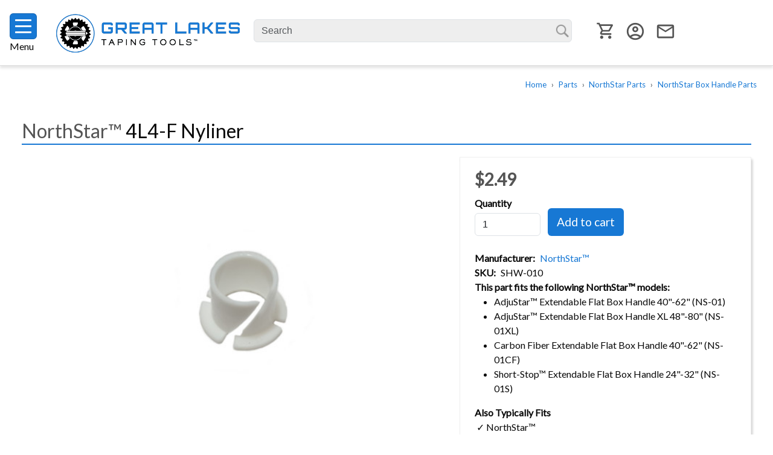

--- FILE ---
content_type: text/html; charset=UTF-8
request_url: https://greatlakestapingtools.com/part/shw-010-4l4-f-nyliner
body_size: 23778
content:

<!DOCTYPE html>
<html lang="en" dir="ltr" prefix="og: https://ogp.me/ns#" class="h-100">
  <head>
    <meta charset="utf-8" />
<meta name="description" content="This 4L4-F Nyliner inserts into the front bracket on the NorthStar extendable handle and provides a wear part for 1/4 clevis pin where the mounting plate attaches to the handle. There are 2 nyliners are used in every box handle. *This nylon bushing is also listed as the SHW-054 on the NorthStar flat box schematics." />
<link rel="shortlink" href="https://greatlakestapingtools.com/part/shw-010-4l4-f-nyliner" />
<link rel="canonical" href="https://greatlakestapingtools.com/part/shw-010-4l4-f-nyliner" />
<meta name="rights" content="Pictures and descriptions are not to be copied or distributed without written consent from Great Lakes Taping Tools™. All Rights Reserved." />
<meta property="og:url" content="https://greatlakestapingtools.com/part/shw-010-4l4-f-nyliner" />
<meta property="og:title" content="NorthStar™ 4L4-F Nyliner | Great Lakes Taping Tools" />
<meta property="og:description" content="This 4L4-F Nyliner inserts into the front bracket on the NorthStar extendable handle and provides a wear part for 1/4 clevis pin where the mounting plate attaches to the handle. There are 2 nyliners are used in every box handle. *This nylon bushing is also listed as the SHW-054 on the NorthStar flat box schematics." />
<meta property="og:image" content="https://greatlakestapingtools.com/sites/default/files/parts/SHW-010%204L4-F%20Nyliner.jpg" />
<meta property="og:postal_code" content="49091" />
<meta property="og:country_name" content="United States" />
<meta property="og:email" content="info@greatlakestapingtools.com" />
<meta property="og:phone_number" content="269-625-8935" />
<meta name="google-site-verification" content="-G4G-Ru_kWFoZfrJDjQNrsNxzWA_mXHBkNuS7RKI1CE" />
<meta name="Generator" content="Drupal 10 (https://www.drupal.org); Commerce 3" />
<meta name="MobileOptimized" content="width" />
<meta name="HandheldFriendly" content="true" />
<meta name="viewport" content="width=device-width, maximum-scale=10" />
<link rel="icon" href="/themes/custom/gltt_b5/images/favicon-32x32.png" type="image/png" />

    <title>NorthStar™ 4L4-F Nyliner | Great Lakes Taping Tools</title>
    <link rel="stylesheet" media="all" href="/sites/default/files/css/css_FJM05uyudy4_jKnN_QI3xosNo34DUmM0cMyD2C1MVWQ.css?delta=0&amp;language=en&amp;theme=gltt_b5&amp;include=[base64]" />
<link rel="stylesheet" media="all" href="/sites/default/files/css/css_C2DZ9xdlnIESWx4UXIaz6u4JOkvdtjq5pprJnT0MX0s.css?delta=1&amp;language=en&amp;theme=gltt_b5&amp;include=[base64]" />
<link rel="stylesheet" media="all" href="//fonts.googleapis.com/icon?family=Material+Icons|Material+Icons+Outlined" />
<link rel="stylesheet" media="all" href="/sites/default/files/css/css_8zEMVTVw3dJz8sn17r9zlbghXq-EBqcZWMkVc_Y8cTo.css?delta=3&amp;language=en&amp;theme=gltt_b5&amp;include=[base64]" />

    <script type="application/json" data-drupal-selector="drupal-settings-json">{"path":{"baseUrl":"\/","pathPrefix":"","currentPath":"node\/997","currentPathIsAdmin":false,"isFront":false,"currentLanguage":"en"},"pluralDelimiter":"\u0003","suppressDeprecationErrors":true,"ajaxPageState":{"libraries":"[base64]","theme":"gltt_b5","theme_token":null},"ajaxTrustedUrl":{"\/search-results":true,"form_action_p_pvdeGsVG5zNF_XLGPTvYSKCf43t8qZYSwcfZl2uzM":true,"\/part\/shw-010-4l4-f-nyliner?ajax_form=1":true},"gtag":{"tagId":"G-12DTQ21N7S","consentMode":false,"otherIds":[],"events":[],"additionalConfigInfo":[]},"gtm":{"tagId":null,"settings":{"data_layer":"dataLayer","include_classes":false,"allowlist_classes":"","blocklist_classes":"","include_environment":false,"environment_id":"","environment_token":""},"tagIds":["GTM-52HGBTFN"]},"back_to_top":{"back_to_top_button_trigger":100,"back_to_top_speed":1200,"back_to_top_prevent_on_mobile":false,"back_to_top_prevent_in_admin":false,"back_to_top_button_type":"image","back_to_top_button_text":"Back to top"},"colorbox":{"transition":"none","speed":350,"opacity":0.5,"slideshow":false,"slideshowAuto":false,"slideshowSpeed":2500,"slideshowStart":"start slideshow","slideshowStop":"stop slideshow","current":"{current} of {total}","previous":"\u00ab Prev","next":"Next \u00bb","close":"Close","overlayClose":true,"returnFocus":true,"maxWidth":"98%","maxHeight":"98%","initialWidth":"","initialHeight":"","fixed":true,"scrolling":false,"mobiledetect":false,"mobiledevicewidth":"480px"},"statistics":{"data":{"nid":"997"},"url":"\/modules\/contrib\/statistics\/statistics.php"},"flexslider":{"optionsets":{"default":{"animation":"fade","animationSpeed":250,"direction":"horizontal","slideshow":false,"easing":"swing","smoothHeight":false,"reverse":false,"slideshowSpeed":7000,"animationLoop":true,"randomize":false,"startAt":0,"itemWidth":0,"itemMargin":0,"minItems":0,"maxItems":0,"move":0,"directionNav":false,"controlNav":"thumbnails","thumbCaptions":false,"thumbCaptionsBoth":false,"keyboard":true,"multipleKeyboard":false,"mousewheel":false,"touch":true,"prevText":"Previous","nextText":"Next","namespace":"flex-","selector":".slides \u003E li","sync":"","asNavFor":"","initDelay":0,"useCSS":true,"video":false,"pausePlay":false,"pauseText":"Pause","playText":"Play","pauseOnAction":true,"pauseOnHover":false,"controlsContainer":".flex-control-nav-container","manualControls":""},"related_products":{"animation":"slide","animationSpeed":600,"direction":"horizontal","slideshow":true,"easing":"linear","smoothHeight":false,"reverse":false,"slideshowSpeed":7000,"animationLoop":false,"randomize":false,"startAt":0,"itemWidth":220,"itemMargin":0,"minItems":1,"maxItems":10,"move":1,"directionNav":true,"controlNav":false,"thumbCaptions":false,"thumbCaptionsBoth":false,"keyboard":true,"multipleKeyboard":false,"mousewheel":false,"touch":true,"prevText":"Previous","nextText":"Next","namespace":"flex-","selector":".slides \u003E li","sync":"","asNavFor":"","initDelay":0,"useCSS":true,"video":false,"pausePlay":false,"pauseText":"Pause","playText":"Play","pauseOnAction":true,"pauseOnHover":false,"controlsContainer":"","manualControls":""}},"instances":{"flexslider-1":"default","related_product":"related_products"}},"search_api_autocomplete":{"search_api_view":{"auto_submit":true}},"ajax":{"edit-submit":{"callback":"commerce_ajax_atc_form_submit","disable-refocus":true,"wrapper":"all_form","effect":"fade","progress":{"type":"throbber","message":"Adding to Cart"},"event":"mousedown","keypress":true,"prevent":"click","url":"\/part\/shw-010-4l4-f-nyliner?ajax_form=1","httpMethod":"POST","dialogType":"ajax","submit":{"_triggering_element_name":"op","_triggering_element_value":"Add to cart"}},"edit-submit--2":{"callback":"commerce_ajax_atc_form_submit","disable-refocus":true,"wrapper":"all_form","effect":"fade","progress":{"type":"throbber","message":"Adding to Cart"},"event":"mousedown","keypress":true,"prevent":"click","url":"\/part\/shw-010-4l4-f-nyliner?ajax_form=1","httpMethod":"POST","dialogType":"ajax","submit":{"_triggering_element_name":"op","_triggering_element_value":"Add to cart"}},"edit-submit--3":{"callback":"commerce_ajax_atc_form_submit","disable-refocus":true,"wrapper":"all_form","effect":"fade","progress":{"type":"throbber","message":"Adding to Cart"},"event":"mousedown","keypress":true,"prevent":"click","url":"\/part\/shw-010-4l4-f-nyliner?ajax_form=1","httpMethod":"POST","dialogType":"ajax","submit":{"_triggering_element_name":"op","_triggering_element_value":"Add to cart"}},"edit-submit--4":{"callback":"commerce_ajax_atc_form_submit","disable-refocus":true,"wrapper":"all_form","effect":"fade","progress":{"type":"throbber","message":"Adding to Cart"},"event":"mousedown","keypress":true,"prevent":"click","url":"\/part\/shw-010-4l4-f-nyliner?ajax_form=1","httpMethod":"POST","dialogType":"ajax","submit":{"_triggering_element_name":"op","_triggering_element_value":"Add to cart"}},"edit-submit--5":{"callback":"commerce_ajax_atc_form_submit","disable-refocus":true,"wrapper":"all_form","effect":"fade","progress":{"type":"throbber","message":"Adding to Cart"},"event":"mousedown","keypress":true,"prevent":"click","url":"\/part\/shw-010-4l4-f-nyliner?ajax_form=1","httpMethod":"POST","dialogType":"ajax","submit":{"_triggering_element_name":"op","_triggering_element_value":"Add to cart"}},"edit-submit--6":{"callback":"commerce_ajax_atc_form_submit","disable-refocus":true,"wrapper":"all_form","effect":"fade","progress":{"type":"throbber","message":"Adding to Cart"},"event":"mousedown","keypress":true,"prevent":"click","url":"\/part\/shw-010-4l4-f-nyliner?ajax_form=1","httpMethod":"POST","dialogType":"ajax","submit":{"_triggering_element_name":"op","_triggering_element_value":"Add to cart"}},"edit-submit--7":{"callback":"commerce_ajax_atc_form_submit","disable-refocus":true,"wrapper":"all_form","effect":"fade","progress":{"type":"throbber","message":"Adding to Cart"},"event":"mousedown","keypress":true,"prevent":"click","url":"\/part\/shw-010-4l4-f-nyliner?ajax_form=1","httpMethod":"POST","dialogType":"ajax","submit":{"_triggering_element_name":"op","_triggering_element_value":"Add to cart"}},"edit-submit--8":{"callback":"commerce_ajax_atc_form_submit","disable-refocus":true,"wrapper":"all_form","effect":"fade","progress":{"type":"throbber","message":"Adding to Cart"},"event":"mousedown","keypress":true,"prevent":"click","url":"\/part\/shw-010-4l4-f-nyliner?ajax_form=1","httpMethod":"POST","dialogType":"ajax","submit":{"_triggering_element_name":"op","_triggering_element_value":"Add to cart"}},"edit-submit--9":{"callback":"commerce_ajax_atc_form_submit","disable-refocus":true,"wrapper":"all_form","effect":"fade","progress":{"type":"throbber","message":"Adding to Cart"},"event":"mousedown","keypress":true,"prevent":"click","url":"\/part\/shw-010-4l4-f-nyliner?ajax_form=1","httpMethod":"POST","dialogType":"ajax","submit":{"_triggering_element_name":"op","_triggering_element_value":"Add to cart"}},"edit-submit--10":{"callback":"commerce_ajax_atc_form_submit","disable-refocus":true,"wrapper":"all_form","effect":"fade","progress":{"type":"throbber","message":"Adding to Cart"},"event":"mousedown","keypress":true,"prevent":"click","url":"\/part\/shw-010-4l4-f-nyliner?ajax_form=1","httpMethod":"POST","dialogType":"ajax","submit":{"_triggering_element_name":"op","_triggering_element_value":"Out of stock"}},"edit-submit--11":{"callback":"commerce_ajax_atc_form_submit","disable-refocus":true,"wrapper":"all_form","effect":"fade","progress":{"type":"throbber","message":"Adding to Cart"},"event":"mousedown","keypress":true,"prevent":"click","url":"\/part\/shw-010-4l4-f-nyliner?ajax_form=1","httpMethod":"POST","dialogType":"ajax","submit":{"_triggering_element_name":"op","_triggering_element_value":"Add to cart"}},"edit-submit--12":{"callback":"commerce_ajax_atc_form_submit","disable-refocus":true,"wrapper":"all_form","effect":"fade","progress":{"type":"throbber","message":"Adding to Cart"},"event":"mousedown","keypress":true,"prevent":"click","url":"\/part\/shw-010-4l4-f-nyliner?ajax_form=1","httpMethod":"POST","dialogType":"ajax","submit":{"_triggering_element_name":"op","_triggering_element_value":"Add to cart"}},"edit-submit--13":{"callback":"commerce_ajax_atc_form_submit","disable-refocus":true,"wrapper":"all_form","effect":"fade","progress":{"type":"throbber","message":"Adding to Cart"},"event":"mousedown","keypress":true,"prevent":"click","url":"\/part\/shw-010-4l4-f-nyliner?ajax_form=1","httpMethod":"POST","dialogType":"ajax","submit":{"_triggering_element_name":"op","_triggering_element_value":"Add to cart"}},"edit-submit--14":{"callback":"commerce_ajax_atc_form_submit","disable-refocus":true,"wrapper":"all_form","effect":"fade","progress":{"type":"throbber","message":"Adding to Cart"},"event":"mousedown","keypress":true,"prevent":"click","url":"\/part\/shw-010-4l4-f-nyliner?ajax_form=1","httpMethod":"POST","dialogType":"ajax","submit":{"_triggering_element_name":"op","_triggering_element_value":"Add to cart"}},"edit-submit--15":{"callback":"commerce_ajax_atc_form_submit","disable-refocus":true,"wrapper":"all_form","effect":"fade","progress":{"type":"throbber","message":"Adding to Cart"},"event":"mousedown","keypress":true,"prevent":"click","url":"\/part\/shw-010-4l4-f-nyliner?ajax_form=1","httpMethod":"POST","dialogType":"ajax","submit":{"_triggering_element_name":"op","_triggering_element_value":"Add to cart"}},"edit-submit--16":{"callback":"commerce_ajax_atc_form_submit","disable-refocus":true,"wrapper":"all_form","effect":"fade","progress":{"type":"throbber","message":"Adding to Cart"},"event":"mousedown","keypress":true,"prevent":"click","url":"\/part\/shw-010-4l4-f-nyliner?ajax_form=1","httpMethod":"POST","dialogType":"ajax","submit":{"_triggering_element_name":"op","_triggering_element_value":"Add to cart"}},"edit-submit--17":{"callback":"commerce_ajax_atc_form_submit","disable-refocus":true,"wrapper":"all_form","effect":"fade","progress":{"type":"throbber","message":"Adding to Cart"},"event":"mousedown","keypress":true,"prevent":"click","url":"\/part\/shw-010-4l4-f-nyliner?ajax_form=1","httpMethod":"POST","dialogType":"ajax","submit":{"_triggering_element_name":"op","_triggering_element_value":"Add to cart"}},"edit-submit--18":{"callback":"commerce_ajax_atc_form_submit","disable-refocus":true,"wrapper":"all_form","effect":"fade","progress":{"type":"throbber","message":"Adding to Cart"},"event":"mousedown","keypress":true,"prevent":"click","url":"\/part\/shw-010-4l4-f-nyliner?ajax_form=1","httpMethod":"POST","dialogType":"ajax","submit":{"_triggering_element_name":"op","_triggering_element_value":"Add to cart"}},"edit-submit--19":{"callback":"commerce_ajax_atc_form_submit","disable-refocus":true,"wrapper":"all_form","effect":"fade","progress":{"type":"throbber","message":"Adding to Cart"},"event":"mousedown","keypress":true,"prevent":"click","url":"\/part\/shw-010-4l4-f-nyliner?ajax_form=1","httpMethod":"POST","dialogType":"ajax","submit":{"_triggering_element_name":"op","_triggering_element_value":"Add to cart"}},"edit-submit--20":{"callback":"commerce_ajax_atc_form_submit","disable-refocus":true,"wrapper":"all_form","effect":"fade","progress":{"type":"throbber","message":"Adding to Cart"},"event":"mousedown","keypress":true,"prevent":"click","url":"\/part\/shw-010-4l4-f-nyliner?ajax_form=1","httpMethod":"POST","dialogType":"ajax","submit":{"_triggering_element_name":"op","_triggering_element_value":"Add to cart"}},"edit-submit--21":{"callback":"commerce_ajax_atc_form_submit","disable-refocus":true,"wrapper":"all_form","effect":"fade","progress":{"type":"throbber","message":"Adding to Cart"},"event":"mousedown","keypress":true,"prevent":"click","url":"\/part\/shw-010-4l4-f-nyliner?ajax_form=1","httpMethod":"POST","dialogType":"ajax","submit":{"_triggering_element_name":"op","_triggering_element_value":"Add to cart"}},"edit-submit--22":{"callback":"commerce_ajax_atc_form_submit","disable-refocus":true,"wrapper":"all_form","effect":"fade","progress":{"type":"throbber","message":"Adding to Cart"},"event":"mousedown","keypress":true,"prevent":"click","url":"\/part\/shw-010-4l4-f-nyliner?ajax_form=1","httpMethod":"POST","dialogType":"ajax","submit":{"_triggering_element_name":"op","_triggering_element_value":"Add to cart"}},"edit-submit--23":{"callback":"commerce_ajax_atc_form_submit","disable-refocus":true,"wrapper":"all_form","effect":"fade","progress":{"type":"throbber","message":"Adding to Cart"},"event":"mousedown","keypress":true,"prevent":"click","url":"\/part\/shw-010-4l4-f-nyliner?ajax_form=1","httpMethod":"POST","dialogType":"ajax","submit":{"_triggering_element_name":"op","_triggering_element_value":"Add to cart"}},"edit-submit--24":{"callback":"commerce_ajax_atc_form_submit","disable-refocus":true,"wrapper":"all_form","effect":"fade","progress":{"type":"throbber","message":"Adding to Cart"},"event":"mousedown","keypress":true,"prevent":"click","url":"\/part\/shw-010-4l4-f-nyliner?ajax_form=1","httpMethod":"POST","dialogType":"ajax","submit":{"_triggering_element_name":"op","_triggering_element_value":"Add to cart"}},"edit-submit--25":{"callback":"commerce_ajax_atc_form_submit","disable-refocus":true,"wrapper":"all_form","effect":"fade","progress":{"type":"throbber","message":"Adding to Cart"},"event":"mousedown","keypress":true,"prevent":"click","url":"\/part\/shw-010-4l4-f-nyliner?ajax_form=1","httpMethod":"POST","dialogType":"ajax","submit":{"_triggering_element_name":"op","_triggering_element_value":"Add to cart"}},"edit-submit--26":{"callback":"commerce_ajax_atc_form_submit","disable-refocus":true,"wrapper":"all_form","effect":"fade","progress":{"type":"throbber","message":"Adding to Cart"},"event":"mousedown","keypress":true,"prevent":"click","url":"\/part\/shw-010-4l4-f-nyliner?ajax_form=1","httpMethod":"POST","dialogType":"ajax","submit":{"_triggering_element_name":"op","_triggering_element_value":"Add to cart"}},"edit-submit--27":{"callback":"commerce_ajax_atc_form_submit","disable-refocus":true,"wrapper":"all_form","effect":"fade","progress":{"type":"throbber","message":"Adding to Cart"},"event":"mousedown","keypress":true,"prevent":"click","url":"\/part\/shw-010-4l4-f-nyliner?ajax_form=1","httpMethod":"POST","dialogType":"ajax","submit":{"_triggering_element_name":"op","_triggering_element_value":"Add to cart"}},"edit-submit--28":{"callback":"commerce_ajax_atc_form_submit","disable-refocus":true,"wrapper":"all_form","effect":"fade","progress":{"type":"throbber","message":"Adding to Cart"},"event":"mousedown","keypress":true,"prevent":"click","url":"\/part\/shw-010-4l4-f-nyliner?ajax_form=1","httpMethod":"POST","dialogType":"ajax","submit":{"_triggering_element_name":"op","_triggering_element_value":"Add to cart"}},"edit-submit--29":{"callback":"commerce_ajax_atc_form_submit","disable-refocus":true,"wrapper":"all_form","effect":"fade","progress":{"type":"throbber","message":"Adding to Cart"},"event":"mousedown","keypress":true,"prevent":"click","url":"\/part\/shw-010-4l4-f-nyliner?ajax_form=1","httpMethod":"POST","dialogType":"ajax","submit":{"_triggering_element_name":"op","_triggering_element_value":"Out of stock"}},"edit-submit--30":{"callback":"commerce_ajax_atc_form_submit","disable-refocus":true,"wrapper":"all_form","effect":"fade","progress":{"type":"throbber","message":"Adding to Cart"},"event":"mousedown","keypress":true,"prevent":"click","url":"\/part\/shw-010-4l4-f-nyliner?ajax_form=1","httpMethod":"POST","dialogType":"ajax","submit":{"_triggering_element_name":"op","_triggering_element_value":"Out of stock"}},"edit-submit--31":{"callback":"commerce_ajax_atc_form_submit","disable-refocus":true,"wrapper":"all_form","effect":"fade","progress":{"type":"throbber","message":"Adding to Cart"},"event":"mousedown","keypress":true,"prevent":"click","url":"\/part\/shw-010-4l4-f-nyliner?ajax_form=1","httpMethod":"POST","dialogType":"ajax","submit":{"_triggering_element_name":"op","_triggering_element_value":"Add to cart"}},"edit-submit--32":{"callback":"commerce_ajax_atc_form_submit","disable-refocus":true,"wrapper":"all_form","effect":"fade","progress":{"type":"throbber","message":"Adding to Cart"},"event":"mousedown","keypress":true,"prevent":"click","url":"\/part\/shw-010-4l4-f-nyliner?ajax_form=1","httpMethod":"POST","dialogType":"ajax","submit":{"_triggering_element_name":"op","_triggering_element_value":"Out of stock"}},"edit-submit--33":{"callback":"commerce_ajax_atc_form_submit","disable-refocus":true,"wrapper":"all_form","effect":"fade","progress":{"type":"throbber","message":"Adding to Cart"},"event":"mousedown","keypress":true,"prevent":"click","url":"\/part\/shw-010-4l4-f-nyliner?ajax_form=1","httpMethod":"POST","dialogType":"ajax","submit":{"_triggering_element_name":"op","_triggering_element_value":"Add to cart"}},"edit-submit--34":{"callback":"commerce_ajax_atc_form_submit","disable-refocus":true,"wrapper":"all_form","effect":"fade","progress":{"type":"throbber","message":"Adding to Cart"},"event":"mousedown","keypress":true,"prevent":"click","url":"\/part\/shw-010-4l4-f-nyliner?ajax_form=1","httpMethod":"POST","dialogType":"ajax","submit":{"_triggering_element_name":"op","_triggering_element_value":"Add to cart"}},"edit-submit--35":{"callback":"commerce_ajax_atc_form_submit","disable-refocus":true,"wrapper":"all_form","effect":"fade","progress":{"type":"throbber","message":"Adding to Cart"},"event":"mousedown","keypress":true,"prevent":"click","url":"\/part\/shw-010-4l4-f-nyliner?ajax_form=1","httpMethod":"POST","dialogType":"ajax","submit":{"_triggering_element_name":"op","_triggering_element_value":"Add to cart"}},"edit-submit--36":{"callback":"commerce_ajax_atc_form_submit","disable-refocus":true,"wrapper":"all_form","effect":"fade","progress":{"type":"throbber","message":"Adding to Cart"},"event":"mousedown","keypress":true,"prevent":"click","url":"\/part\/shw-010-4l4-f-nyliner?ajax_form=1","httpMethod":"POST","dialogType":"ajax","submit":{"_triggering_element_name":"op","_triggering_element_value":"Add to cart"}},"edit-submit--37":{"callback":"commerce_ajax_atc_form_submit","disable-refocus":true,"wrapper":"all_form","effect":"fade","progress":{"type":"throbber","message":"Adding to Cart"},"event":"mousedown","keypress":true,"prevent":"click","url":"\/part\/shw-010-4l4-f-nyliner?ajax_form=1","httpMethod":"POST","dialogType":"ajax","submit":{"_triggering_element_name":"op","_triggering_element_value":"Add to cart"}},"edit-submit--38":{"callback":"commerce_ajax_atc_form_submit","disable-refocus":true,"wrapper":"all_form","effect":"fade","progress":{"type":"throbber","message":"Adding to Cart"},"event":"mousedown","keypress":true,"prevent":"click","url":"\/part\/shw-010-4l4-f-nyliner?ajax_form=1","httpMethod":"POST","dialogType":"ajax","submit":{"_triggering_element_name":"op","_triggering_element_value":"Add to cart"}}},"user":{"uid":0,"permissionsHash":"514ec8b3167ccf7e297f2c472f8d01103ab3524823a4f19eb11fb23407bdeeac"}}</script>
<script src="/sites/default/files/js/js_jvlUL8rOMCPpsFiixEBYG98mf4Y7wJLg--cJVY8xdg4.js?scope=header&amp;delta=0&amp;language=en&amp;theme=gltt_b5&amp;include=[base64]"></script>
<script src="/modules/contrib/google_tag/js/gtag.js?t8rwws"></script>
<script src="/modules/contrib/google_tag/js/gtm.js?t8rwws"></script>

  </head>
  <body class="path-node page-node-type-part   d-flex flex-column h-100">
        <div class="visually-hidden-focusable skip-link p-3 container">
      <a href="#main-content" class="p-2">
        Skip to main content
      </a>
    </div>
    <noscript><iframe src="https://www.googletagmanager.com/ns.html?id=GTM-52HGBTFN"
                  height="0" width="0" style="display:none;visibility:hidden"></iframe></noscript>

      <div class="dialog-off-canvas-main-canvas d-flex flex-column h-100" data-off-canvas-main-canvas>
    

<header>
  
  <nav class="navbar">
    <div class="container">
      <div class="col-1 col-md-auto p-0 d-none d-md-block text-left">
        <button class="navbar-toggler collapsed" type="button" data-toggle="slide-collapse"
          data-target="#navbarSupportedContent" aria-controls="navbarSupportedContent"
          aria-expanded="false" aria-label="Toggle navigation">
          <div class="nav-icon">
            <div></div>
          </div>
        </button>
        <div class= "menu-title">
          Menu
        </div>
      </div>
      <div class="nav-right col-2 pl-2 pr-2 col-md-3 pl-md-1 pr-md-1 order-md-3">
          <div class="region region-nav-right">
    <div id="block-cart-3" class="block block-commerce-cart">
  
    
      <div class="content">
      <div class="cart--cart-block">
            <div class="cart-block--summary empty">
        <a class="cart-block--link__expand" href="/cart">
          </a>
        </div>

  </div>

    </div>
  </div>
<nav role="navigation" aria-labelledby="block-usermenu-3-menu" id="block-usermenu-3" class="block block-menu navigation menu--account">
            
  <h5 class="visually-hidden" id="block-usermenu-3-menu">User menu</h5>
  

        
        <ul data-block="nav_right" class="nav navbar-nav">
            <li class="nav-item">

                              <span class="link-toggle ">
          <span class="material-icons-outlined expand-more nav-link">account_circle</span>
          <span class="material-icons expand-more">expand_more</span>
        </span>
                                    <ul data-block="nav_right">

            <li class="nav-item">

              <a href="/user/login" class="nav-link" data-drupal-link-system-path="user/login">Log in</a>
          </li>
  </ul>
  
        
          </li>
          <li class="nav-item">

              <a href="/contact" class="material-icons-outlined email nav-link" data-drupal-link-system-path="contact">email</a>
          </li>
  </ul>
  


  </nav>

  </div>

      </div>
      <div class="nav-left col-7 col-sm-5 p-0 col-md-3">
          <div class="region region-nav-branding">
    <div id="block-gltt-b5-branding" class="block block-system block-system-branding-block">
  
    
  <div class="navbar-brand d-flex align-items-center">

  
  <div>
        <a href="/" title="Home" rel="home" class="site-title">
      Great Lakes Taping Tools
    </a>
    
      </div>
</div>
</div>

  </div>

      </div>
      <div class="nav-center col-md-5 p-0 d-none d-md-block">
          <div class="region region-nav-center">
    <div class="views-exposed-form block block-views block-views-exposed-filter-blocksearch-api-view-page-1" data-drupal-selector="views-exposed-form-search-api-view-page-1" id="block-exposedformsearch-api-viewpage-1-5">
  
    
      <div class="content">
      <form data-block="nav_center" action="/search-results" method="get" id="views-exposed-form-search-api-view-page-1" accept-charset="UTF-8">
  <div class="form--inline clearfix">
  <div class="js-form-item form-item js-form-type-search-api-autocomplete form-type-search-api-autocomplete js-form-item-search-api-fulltext form-item-search-api-fulltext form-no-label">
        
  <input placeholder="Search" data-drupal-selector="edit-search-api-fulltext" data-search-api-autocomplete-search="search_api_view" class="form-autocomplete form-text form-control" data-autocomplete-path="/search_api_autocomplete/search_api_view?display=page_1&amp;&amp;filter=search_api_fulltext" type="text" id="edit-search-api-fulltext" name="search_api_fulltext" value="" size="30" maxlength="128" />


        </div>
<div data-drupal-selector="edit-actions" class="form-actions js-form-wrapper form-wrapper" id="edit-actions">
    <input data-drupal-selector="edit-submit-search-api-view" type="submit" id="edit-submit-search-api-view" value="Search" class="button js-form-submit form-submit btn btn-primary" />

</div>

</div>

</form>

    </div>
  </div>

  </div>

      </div>
      <div class="col-2 col-md-auto p-0 d-md-none d-sm-block text-right">
        <button class="navbar-toggler collapsed" type="button" data-toggle="slide-collapse"
                data-target="#navbarSupportedContent" aria-controls="navbarSupportedContent"
                aria-expanded="false" aria-label="Toggle navigation">
              <div class="nav-icon">
                <div></div>
              </div>
        </button>
      </div>
      <div class="navbar-collapse col-12 col-md-auto justify-content-end" id="navbarSupportedContent">
          <div class="region region-nav-main">
    <div class="views-exposed-form block block-views block-views-exposed-filter-blocksearch-api-view-page-1" data-drupal-selector="views-exposed-form-search-api-view-page-1" id="block-exposedformsearch-api-viewpage-1-6">
  
    
      <div class="content">
      <form data-block="nav_main" action="/search-results" method="get" id="views-exposed-form-search-api-view-page-1" accept-charset="UTF-8">
  <div class="form--inline clearfix">
  <div class="js-form-item form-item js-form-type-search-api-autocomplete form-type-search-api-autocomplete js-form-item-search-api-fulltext form-item-search-api-fulltext form-no-label">
        
  <input placeholder="Search" data-drupal-selector="edit-search-api-fulltext" data-search-api-autocomplete-search="search_api_view" class="form-autocomplete form-text form-control" data-autocomplete-path="/search_api_autocomplete/search_api_view?display=page_1&amp;&amp;filter=search_api_fulltext" type="text" id="edit-search-api-fulltext--2" name="search_api_fulltext" value="" size="30" maxlength="128" />


        </div>
<div data-drupal-selector="edit-actions" class="form-actions js-form-wrapper form-wrapper" id="edit-actions--2">
    <input data-drupal-selector="edit-submit-search-api-view-2" type="submit" id="edit-submit-search-api-view--2" value="Search" class="button js-form-submit form-submit btn btn-primary" />

</div>

</div>

</form>

    </div>
  </div>
<nav role="navigation" aria-labelledby="block-customaccount-2-menu" id="block-customaccount-2" class="block block-menu navigation menu--custom-account">
            
  <h5 class="visually-hidden" id="block-customaccount-2-menu">Custom Account</h5>
  

        
        <ul data-block="nav_main" class="nav navbar-nav">
            <li class="nav-item">

              <a href="/user/login" class="nav-link" data-drupal-link-system-path="user/login">Log In</a>
          </li>
  </ul>
  


  </nav>
<nav role="navigation" aria-labelledby="block-toolmenu-6-menu" id="block-toolmenu-6" class="block block-menu navigation menu--menu-tool-menu">
            
  <h5 class="visually-hidden" id="block-toolmenu-6-menu">Tool Menu</h5>
  

        
        <ul data-block="nav_main" class="nav navbar-nav">
            <li class="nav-item">

                              <span class="link-toggle ">
          <a href="/tools/automatic-taping-tools" class="nav-link" data-drupal-link-system-path="taxonomy/term/1">Automatic Taping Tools</a>
          <span class="material-icons expand-more">expand_more</span>
        </span>
                                    <ul data-block="nav_main">

            <li class="nav-item">

              <a href="/tools/automatic-taping-tools/taping-tool-sets" class="nav-link" data-drupal-link-system-path="taxonomy/term/2">Taping Tool Sets</a>
          </li>
          <li class="nav-item">

              <a href="/tools/automatic-taping-tools/automatic-tapers" class="nav-link" data-drupal-link-system-path="taxonomy/term/3">Automatic Tapers</a>
          </li>
          <li class="nav-item">

              <a href="/tools/automatic-taping-tools/pumps-fillers-goosenecks" class="nav-link" data-drupal-link-system-path="taxonomy/term/6">Pumps, Fillers &amp; Goosenecks</a>
          </li>
          <li class="nav-item">

              <a href="/tools/automatic-taping-tools/flat-boxes" class="nav-link" data-drupal-link-system-path="taxonomy/term/13">Flat Boxes</a>
          </li>
          <li class="nav-item">

              <a href="/tools/automatic-taping-tools/flat-box-handles" class="nav-link" data-drupal-link-system-path="taxonomy/term/14">Flat Box Handles</a>
          </li>
          <li class="nav-item">

              <a href="/tools/automatic-taping-tools/angle-heads-handles" class="nav-link" data-drupal-link-system-path="taxonomy/term/7">Angle Heads &amp; Handles</a>
          </li>
          <li class="nav-item">

              <a href="/tools/automatic-taping-tools/corner-applicators-handles" class="nav-link" data-drupal-link-system-path="taxonomy/term/9">Corner Applicators &amp; Handles</a>
          </li>
          <li class="nav-item">

              <a href="/tools/automatic-taping-tools/corner-rollers-handles" class="nav-link" data-drupal-link-system-path="taxonomy/term/12">Corner Rollers &amp; Handles</a>
          </li>
          <li class="nav-item">

              <a href="/tools/automatic-taping-tools/nail-spotters-handles" class="nav-link" data-drupal-link-system-path="taxonomy/term/16">Nail Spotters &amp; Handles</a>
          </li>
          <li class="nav-item">

              <a href="/tools/automatic-taping-tools/semi-automatic-tools" class="nav-link" data-drupal-link-system-path="taxonomy/term/21">Semi-Automatic Tools</a>
          </li>
  </ul>
  
        
          </li>
          <li class="nav-item">

                              <span class="link-toggle ">
          <a href="/parts" class="nav-link" data-drupal-link-system-path="parts">Parts</a>
          <span class="material-icons expand-more">expand_more</span>
        </span>
                                    <ul data-block="nav_main">

            <li class="nav-item">

                              <span class="link-toggle ">
          <a href="/parts/northstar-parts" class="nav-link" data-drupal-link-system-path="taxonomy/term/72">NorthStar Parts</a>
          <span class="material-icons expand-more">expand_more</span>
        </span>
                                    <ul data-block="nav_main">

            <li class="nav-item">

              <a href="/parts/northstar-parts/northstar-taper-head-parts" class="nav-link" data-drupal-link-system-path="taxonomy/term/75">NorthStar Taper Head Parts</a>
          </li>
          <li class="nav-item">

              <a href="/parts/northstar-parts/northstar-taper-body-parts" class="nav-link" data-drupal-link-system-path="taxonomy/term/102">NorthStar Taper Body Parts</a>
          </li>
          <li class="nav-item">

              <a href="/parts/northstar-parts/northstar-box-handle-parts" class="nav-link" data-drupal-link-system-path="taxonomy/term/77">NorthStar Box Handle Parts</a>
          </li>
          <li class="nav-item">

              <a href="/parts/northstar-parts/northstar-angle-head-parts" class="nav-link" data-drupal-link-system-path="taxonomy/term/76">NorthStar Angle Head Parts</a>
          </li>
          <li class="nav-item">

              <a href="/parts/northstar-parts/northstar-flat-box-parts" class="nav-link" data-drupal-link-system-path="taxonomy/term/79">NorthStar Flat Box Parts</a>
          </li>
          <li class="nav-item">

              <a href="/parts/northstar-parts/northstar-pump-parts" class="nav-link" data-drupal-link-system-path="taxonomy/term/78">NorthStar Pump Parts</a>
          </li>
          <li class="nav-item">

              <a href="/parts/northstar-parts/northstar-corner-roller-parts" class="nav-link" data-drupal-link-system-path="taxonomy/term/100">NorthStar Corner Roller Parts</a>
          </li>
          <li class="nav-item">

              <a href="/parts/northstar-parts/northstar-corner-box-parts" class="nav-link" data-drupal-link-system-path="taxonomy/term/101">NorthStar Corner Box Parts</a>
          </li>
          <li class="nav-item">

              <a href="/parts/northstar-parts/northstar-corner-handle-parts" class="nav-link" data-drupal-link-system-path="taxonomy/term/98">NorthStar Corner Handle Parts</a>
          </li>
  </ul>
  
        
          </li>
          <li class="nav-item">

                              <span class="link-toggle ">
          <a href="/parts/tapetech-parts" class="nav-link" data-drupal-link-system-path="taxonomy/term/73">TapeTech Parts</a>
          <span class="material-icons expand-more">expand_more</span>
        </span>
                                    <ul data-block="nav_main">

            <li class="nav-item">

              <a href="/parts/tapetech-parts/tapetech-taper-head-parts" class="nav-link" data-drupal-link-system-path="taxonomy/term/81">TapeTech Taper Head Parts</a>
          </li>
          <li class="nav-item">

              <a href="/parts/tapetech-parts/tapetech-taper-body-parts" class="nav-link" data-drupal-link-system-path="taxonomy/term/103">TapeTech Taper Body Parts</a>
          </li>
          <li class="nav-item">

              <a href="/parts/tapetech-parts/tapetech-pump-parts" class="nav-link" data-drupal-link-system-path="taxonomy/term/85">TapeTech Pump Parts</a>
          </li>
          <li class="nav-item">

              <a href="/parts/tapetech-parts/tapetech-angle-head-parts" class="nav-link" data-drupal-link-system-path="taxonomy/term/82">TapeTech Angle Head Parts</a>
          </li>
          <li class="nav-item">

              <a href="/parts/tapetech-parts/tapetech-flat-box-parts" class="nav-link" data-drupal-link-system-path="taxonomy/term/113">TapeTech Flat Box Parts</a>
          </li>
          <li class="nav-item">

              <a href="/parts/tapetech-parts/tapetech-maxxbox-and-power-assist-box-parts" class="nav-link" data-drupal-link-system-path="taxonomy/term/80">TapeTech MAXXBOX® and Power Assist® Box Parts</a>
          </li>
          <li class="nav-item">

              <a href="/parts/tapetech-parts/tapetech-mudrunner-parts" class="nav-link" data-drupal-link-system-path="taxonomy/term/104">TapeTech Mudrunner Parts</a>
          </li>
          <li class="nav-item">

              <a href="/parts/tapetech-parts/tapetech-corner-box-parts" class="nav-link" data-drupal-link-system-path="taxonomy/term/105">Tapetech Corner Box Parts</a>
          </li>
          <li class="nav-item">

              <a href="/parts/tapetech-parts/tapetech-corner-roller-parts" class="nav-link" data-drupal-link-system-path="taxonomy/term/84">TapeTech Corner Roller Parts</a>
          </li>
          <li class="nav-item">

              <a href="/parts/tapetech-parts/tapetech-box-handle-parts" class="nav-link" data-drupal-link-system-path="taxonomy/term/83">TapeTech Box Handle Parts</a>
          </li>
          <li class="nav-item">

              <a href="/parts/tapetech-parts/tapetech-extendable-handle-parts" class="nav-link" data-drupal-link-system-path="taxonomy/term/106">TapeTech Extendable Handle Parts</a>
          </li>
          <li class="nav-item">

              <a href="/parts/tapetech-parts/tapetech-nail-spotter-parts" class="nav-link" data-drupal-link-system-path="taxonomy/term/242">TapeTech Nail Spotter Parts</a>
          </li>
  </ul>
  
        
          </li>
          <li class="nav-item">

                              <span class="link-toggle ">
          <a href="/parts/columbia-parts" class="nav-link" data-drupal-link-system-path="taxonomy/term/208">Columbia Parts</a>
          <span class="material-icons expand-more">expand_more</span>
        </span>
                                    <ul data-block="nav_main">

            <li class="nav-item">

              <a href="/parts/columbia-parts/columbia-taper-parts" class="nav-link" data-drupal-link-system-path="taxonomy/term/214">Columbia Taper Parts</a>
          </li>
          <li class="nav-item">

              <a href="/parts/columbia-parts/columbia-pump-parts" class="nav-link" data-drupal-link-system-path="taxonomy/term/216">Columbia Pump Parts</a>
          </li>
          <li class="nav-item">

              <a href="/parts/columbia-parts/columbia-angle-head-parts" class="nav-link" data-drupal-link-system-path="taxonomy/term/215">Columbia Angle Head Parts</a>
          </li>
          <li class="nav-item">

              <a href="/parts/columbia-parts/columbia-flat-box-parts" class="nav-link" data-drupal-link-system-path="taxonomy/term/217">Columbia Flat Box Parts</a>
          </li>
          <li class="nav-item">

              <a href="/parts/columbia-parts/columbia-box-handle-parts" class="nav-link" data-drupal-link-system-path="taxonomy/term/219">Columbia Box Handle Parts</a>
          </li>
          <li class="nav-item">

              <a href="/parts/columbia-parts/columbia-nail-spotter-parts" class="nav-link" data-drupal-link-system-path="taxonomy/term/218">Columbia Nail Spotter Parts</a>
          </li>
          <li class="nav-item">

              <a href="/parts/columbia-parts/columbia-corner-box-parts" class="nav-link" data-drupal-link-system-path="taxonomy/term/223">Columbia Corner Box Parts</a>
          </li>
          <li class="nav-item">

              <a href="/parts/columbia-parts/columbia-corner-roller-parts" class="nav-link" data-drupal-link-system-path="taxonomy/term/240">Columbia Corner Roller Parts</a>
          </li>
  </ul>
  
        
          </li>
          <li class="nav-item">

                              <span class="link-toggle ">
          <a href="/parts/drywall-master-parts" class="nav-link" data-drupal-link-system-path="taxonomy/term/220">Drywall Master Parts</a>
          <span class="material-icons expand-more">expand_more</span>
        </span>
                                    <ul data-block="nav_main">

            <li class="nav-item">

              <a href="/parts/drywall-master-parts/drywall-master-taper-parts" class="nav-link" data-drupal-link-system-path="taxonomy/term/224">Drywall Master Taper Parts</a>
          </li>
          <li class="nav-item">

              <a href="/parts/drywall-master-parts/drywall-master-angle-head-parts" class="nav-link" data-drupal-link-system-path="taxonomy/term/221">Drywall Master Angle Head Parts</a>
          </li>
          <li class="nav-item">

              <a href="/parts/drywall-master-parts/drywall-master-flat-box-parts" class="nav-link" data-drupal-link-system-path="taxonomy/term/222">Drywall Master Flat Box Parts</a>
          </li>
          <li class="nav-item">

              <a href="/parts/drywall-master-parts/drywall-master-corner-roller-parts" class="nav-link" data-drupal-link-system-path="taxonomy/term/241">Drywall Master Corner Roller Parts</a>
          </li>
          <li class="nav-item">

              <a href="/parts/drywall-master-parts/drywall-master-pump-parts" class="nav-link" data-drupal-link-system-path="taxonomy/term/243">Drywall Master Pump Parts</a>
          </li>
  </ul>
  
        
          </li>
          <li class="nav-item">

                              <span class="link-toggle ">
          <a href="/parts/tapepro-parts" class="nav-link" data-drupal-link-system-path="taxonomy/term/260">Tapepro Parts</a>
          <span class="material-icons expand-more">expand_more</span>
        </span>
                                    <ul data-block="nav_main">

            <li class="nav-item">

              <a href="/parts/tapepro-parts/tapepro-automatic-taper-parts" class="nav-link" data-drupal-link-system-path="taxonomy/term/263">Tapepro Automatic Taper Parts</a>
          </li>
          <li class="nav-item">

              <a href="/parts/tapepro-parts/tapepro-nail-spotter-parts" class="nav-link" data-drupal-link-system-path="taxonomy/term/261">Tapepro Nail Spotter Parts</a>
          </li>
          <li class="nav-item">

              <a href="/parts/tapepro-parts/tapepro-flat-box-parts" class="nav-link" data-drupal-link-system-path="taxonomy/term/262">Tapepro Flat Box Parts</a>
          </li>
          <li class="nav-item">

              <a href="/parts/tapepro-parts/tapepro-loading-pump-parts" class="nav-link" data-drupal-link-system-path="taxonomy/term/265">Tapepro Loading Pump Parts</a>
          </li>
          <li class="nav-item">

              <a href="/parts/tapepro-parts/tapepro-corner-box-parts" class="nav-link" data-drupal-link-system-path="taxonomy/term/264">Tapepro Corner Box Parts</a>
          </li>
  </ul>
  
        
          </li>
          <li class="nav-item">

                              <span class="link-toggle ">
          <a href="/parts/dura-stilt-parts" class="nav-link" data-drupal-link-system-path="taxonomy/term/196">Dura-Stilt Parts</a>
          <span class="material-icons expand-more">expand_more</span>
        </span>
                                    <ul data-block="nav_main">

            <li class="nav-item">

              <a href="/parts/dura-stilt-parts/dura-iii-parts" class="nav-link" data-drupal-link-system-path="taxonomy/term/192">Dura III Parts</a>
          </li>
          <li class="nav-item">

              <a href="/parts/dura-stilt-parts/model-iv-parts" class="nav-link" data-drupal-link-system-path="taxonomy/term/197">Model IV Parts</a>
          </li>
          <li class="nav-item">

              <a href="/parts/dura-stilt-parts/fixed-height-parts" class="nav-link" data-drupal-link-system-path="taxonomy/term/198">Fixed Height Parts</a>
          </li>
  </ul>
  
        
          </li>
          <li class="nav-item">

              <a href="/parts/porter-cable-7800-parts" class="nav-link" data-drupal-link-system-path="taxonomy/term/191">Porter Cable 7800 Parts</a>
          </li>
  </ul>
  
        
          </li>
          <li class="nav-item">

              <a href="/tools/build-your-own-set" class="nav-link" data-drupal-link-system-path="tools/build-your-own-set">Build Your Own Set</a>
          </li>
          <li class="nav-item">

                              <span class="link-toggle ">
          <a href="/manufacturers" class="nav-link" data-drupal-link-system-path="manufacturers">Manufacturers</a>
          <span class="material-icons expand-more">expand_more</span>
        </span>
                                    <ul data-block="nav_main">

            <li class="nav-item">

              <a href="/manufacturers/northstar" class="nav-link" data-drupal-link-system-path="taxonomy/term/24">NorthStar™</a>
          </li>
          <li class="nav-item">

              <a href="/manufacturers/tapetech" class="nav-link" data-drupal-link-system-path="taxonomy/term/25">TapeTech®</a>
          </li>
          <li class="nav-item">

              <a href="/manufacturers/columbia" class="nav-link" data-drupal-link-system-path="taxonomy/term/205">Columbia</a>
          </li>
          <li class="nav-item">

              <a href="/manufacturers/drywall-master" class="nav-link" data-drupal-link-system-path="taxonomy/term/213">Drywall Master</a>
          </li>
          <li class="nav-item">

              <a href="/manufacturers/dura-stilt" class="nav-link" data-drupal-link-system-path="taxonomy/term/96">Dura-Stilt</a>
          </li>
          <li class="nav-item">

              <a href="/manufacturers/sheetrock" class="nav-link" data-drupal-link-system-path="taxonomy/term/40">Sheetrock</a>
          </li>
          <li class="nav-item">

              <a href="/manufacturers/rankee" class="nav-link" data-drupal-link-system-path="taxonomy/term/204">Rankee</a>
          </li>
          <li class="nav-item">

              <a href="/manufacturers/surpro" class="nav-link" data-drupal-link-system-path="taxonomy/term/258">SurPro</a>
          </li>
          <li class="nav-item">

              <a href="/manufacturers/trim-tex" class="nav-link" data-drupal-link-system-path="taxonomy/term/93">Trim-Tex</a>
          </li>
          <li class="nav-item">

              <a href="/manufacturers/no-coat" class="nav-link" data-drupal-link-system-path="taxonomy/term/92">NO-COAT®</a>
          </li>
          <li class="nav-item">

              <a href="/manufacturers/porter-cable" class="nav-link" data-drupal-link-system-path="taxonomy/term/97">Porter Cable</a>
          </li>
          <li class="nav-item">

              <a href="/manufacturers/delko" class="nav-link" data-drupal-link-system-path="taxonomy/term/212">Delko</a>
          </li>
          <li class="nav-item">

              <a href="/manufacturers/toolpro" class="nav-link" data-drupal-link-system-path="taxonomy/term/259">ToolPro</a>
          </li>
          <li class="nav-item">

              <a href="/manufacturers/super-lube" class="nav-link" data-drupal-link-system-path="taxonomy/term/188">Super Lube®</a>
          </li>
          <li class="nav-item">

              <a href="/manufacturers/hyde" class="nav-link" data-drupal-link-system-path="taxonomy/term/128">Hyde</a>
          </li>
          <li class="nav-item">

              <a href="/manufacturers/dewalt" class="nav-link" data-drupal-link-system-path="taxonomy/term/169">DeWalt</a>
          </li>
          <li class="nav-item">

              <a href="/manufacturers/speare-tools" class="nav-link" data-drupal-link-system-path="taxonomy/term/266">Speare Tools</a>
          </li>
          <li class="nav-item">

              <a href="/manufacturers/advance" class="nav-link" data-drupal-link-system-path="taxonomy/term/187">Advance</a>
          </li>
          <li class="nav-item">

              <a href="/manufacturers/ames" class="nav-link" data-drupal-link-system-path="taxonomy/term/156">Ames®</a>
          </li>
          <li class="nav-item">

              <a href="/manufacturers/tapepro" class="nav-link" data-drupal-link-system-path="taxonomy/term/202">Tapepro</a>
          </li>
          <li class="nav-item">

              <a href="/manufacturers/cc-corp" class="nav-link" data-drupal-link-system-path="taxonomy/term/210">CC-Corp</a>
          </li>
          <li class="nav-item">

              <a href="/manufacturers/full-circle" class="nav-link" data-drupal-link-system-path="taxonomy/term/149">Full Circle</a>
          </li>
          <li class="nav-item">

              <a href="/manufacturers/kraft" class="nav-link" data-drupal-link-system-path="taxonomy/term/127">Kraft</a>
          </li>
          <li class="nav-item">

              <a href="/manufacturers/renegade" class="nav-link" data-drupal-link-system-path="taxonomy/term/182">Renegade</a>
          </li>
          <li class="nav-item">

              <a href="/manufacturers/rip-it" class="nav-link" data-drupal-link-system-path="taxonomy/term/146">Rip It</a>
          </li>
          <li class="nav-item">

              <a href="/manufacturers/strait-flex" class="nav-link" data-drupal-link-system-path="taxonomy/term/152">Strait-Flex</a>
          </li>
          <li class="nav-item">

              <a href="/manufacturers/telpro" class="nav-link" data-drupal-link-system-path="taxonomy/term/186">Telpro</a>
          </li>
          <li class="nav-item">

              <a href="/manufacturers/wal-board" class="nav-link" data-drupal-link-system-path="taxonomy/term/184">Wal-board</a>
          </li>
          <li class="nav-item">

              <a href="/manufacturers/warner" class="nav-link" data-drupal-link-system-path="taxonomy/term/183">Warner</a>
          </li>
          <li class="nav-item">

              <a href="/manufacturers/loctite" class="nav-link" data-drupal-link-system-path="taxonomy/term/244">Loctite</a>
          </li>
  </ul>
  
        
          </li>
          <li class="nav-item">

              <a href="/tools/sanding" class="nav-link" data-drupal-link-system-path="taxonomy/term/20">Sanding</a>
          </li>
          <li class="nav-item">

                              <span class="link-toggle ">
          <a href="/tools/corner-bead-solutions" class="nav-link" data-drupal-link-system-path="taxonomy/term/147">Corner Bead Solutions</a>
          <span class="material-icons expand-more">expand_more</span>
        </span>
                                    <ul data-block="nav_main">

            <li class="nav-item">

              <a href="/tools/corner-bead-solutions/corner-bead-tools" class="nav-link" data-drupal-link-system-path="taxonomy/term/19">Corner Bead Tools</a>
          </li>
          <li class="nav-item">

              <a href="/tools/corner-bead-solutions/corner-bead-products" class="nav-link" data-drupal-link-system-path="taxonomy/term/148">Corner Bead Products</a>
          </li>
  </ul>
  
        
          </li>
          <li class="nav-item">

              <a href="/tools/northstar-taping-tools" class="nav-link" data-drupal-link-system-path="taxonomy/term/114">NorthStar™ Taping Tools</a>
          </li>
          <li class="nav-item">

              <a href="/tools/tapetech-taping-tools" class="nav-link" data-drupal-link-system-path="taxonomy/term/115">TapeTech® Taping Tools</a>
          </li>
          <li class="nav-item">

              <a href="/tools/taping-tool-accessories" class="nav-link" data-drupal-link-system-path="taxonomy/term/57">Taping Tool Accessories</a>
          </li>
          <li class="nav-item">

              <a href="/tools/continuous-flow-system" class="nav-link" data-drupal-link-system-path="taxonomy/term/154">Continuous Flow System</a>
          </li>
          <li class="nav-item">

              <a href="/tools/stilts" class="nav-link" data-drupal-link-system-path="taxonomy/term/18">Stilts</a>
          </li>
          <li class="nav-item">

                              <span class="link-toggle ">
          <a href="/tools/drywall-finishing-tools" class="nav-link" data-drupal-link-system-path="taxonomy/term/22">Drywall Finishing Tools</a>
          <span class="material-icons expand-more">expand_more</span>
        </span>
                                    <ul data-block="nav_main">

            <li class="nav-item">

              <a href="/tools/drywall-finishing-tools/banjos" class="nav-link" data-drupal-link-system-path="taxonomy/term/211">Banjos</a>
          </li>
          <li class="nav-item">

              <a href="/tools/drywall-finishing-tools/taping-knives" class="nav-link" data-drupal-link-system-path="taxonomy/term/42">Taping Knives</a>
          </li>
          <li class="nav-item">

              <a href="/tools/drywall-finishing-tools/finishing-knives" class="nav-link" data-drupal-link-system-path="taxonomy/term/125">Finishing Knives</a>
          </li>
          <li class="nav-item">

              <a href="/tools/drywall-finishing-tools/tapetech-premium-finishing-knives" class="nav-link" data-drupal-link-system-path="taxonomy/term/41">TapeTech® Premium Finishing Knives</a>
          </li>
          <li class="nav-item">

              <a href="/tools/drywall-finishing-tools/columbia-tomahawk-smoothing-blades" class="nav-link" data-drupal-link-system-path="taxonomy/term/206">Columbia Tomahawk Smoothing Blades</a>
          </li>
          <li class="nav-item">

              <a href="/tools/drywall-finishing-tools/mud-pans" class="nav-link" data-drupal-link-system-path="taxonomy/term/124">Mud Pans</a>
          </li>
          <li class="nav-item">

              <a href="/tools/drywall-finishing-tools/mud-mixing-tools" class="nav-link" data-drupal-link-system-path="taxonomy/term/126">Mud Mixing Tools</a>
          </li>
  </ul>
  
        
          </li>
          <li class="nav-item">

              <a href="/tools/drywall-hanging-tools" class="nav-link" data-drupal-link-system-path="taxonomy/term/185">Drywall Hanging Tools</a>
          </li>
          <li class="nav-item">

              <a href="/tools/used-tools" class="nav-link" data-drupal-link-system-path="taxonomy/term/23">Used Tools</a>
          </li>
  </ul>
  


  </nav>
<nav role="navigation" aria-labelledby="block-secondarymenu-6-menu" id="block-secondarymenu-6" class="block block-menu navigation menu--menu-secondary-menu">
            
  <h5 class="visually-hidden" id="block-secondarymenu-6-menu">Secondary Menu</h5>
  

        
        <ul data-block="nav_main" class="nav navbar-nav">
            <li class="nav-item">

              <a href="/pro-tips" class="nav-link" data-drupal-link-system-path="pro-tips">Pro Tips</a>
          </li>
          <li class="nav-item">

              <a href="/videos" class="nav-link" data-drupal-link-system-path="videos">Video Guides</a>
          </li>
          <li class="nav-item">

              <a href="/schematics" class="nav-link" data-drupal-link-system-path="schematics">Schematics</a>
          </li>
          <li class="nav-item">

              <a href="/automatic-taping-tool-repair-services" class="nav-link" data-drupal-link-system-path="node/74">Repair Services</a>
          </li>
  </ul>
  


  </nav>
<nav role="navigation" aria-labelledby="block-commercemenu-5-menu" id="block-commercemenu-5" class="block block-menu navigation menu--menu-commerce-menu">
            
  <h5 class="visually-hidden" id="block-commercemenu-5-menu">Commerce Menu</h5>
  

        
        <ul data-block="nav_main" class="nav navbar-nav">
            <li class="nav-item">

              <a href="/privacy-policy" class="nav-link" data-drupal-link-system-path="node/673">Privacy Policy</a>
          </li>
          <li class="nav-item">

              <a href="/shipping-policy" class="nav-link" data-drupal-link-system-path="node/676">Shipping Policy</a>
          </li>
          <li class="nav-item">

              <a href="/return-policy" class="nav-link" data-drupal-link-system-path="node/875">Return Policy</a>
          </li>
          <li class="nav-item">

              <a href="/terms-and-conditions" class="nav-link" data-drupal-link-system-path="node/982">Terms and Conditions</a>
          </li>
          <li class="nav-item">

              <a href="/contact" class="nav-link" data-drupal-link-system-path="contact">Contact us</a>
          </li>
  </ul>
  


  </nav>

  </div>

        
      </div>
    </div>
  </nav>

</header>

<main role="main" class="main-container">
  <a id="main-content" tabindex="-1"></a>
  
  
  

  <div class="container">
            <div class="region region-breadcrumb">
    <div id="block-gltt-b5-breadcrumbs" class="block block-system block-system-breadcrumb-block">
  
    
      <div class="content">
        <nav aria-label="breadcrumb">
    <h2 id="system-breadcrumb" class="visually-hidden">Breadcrumb</h2>
    <ol class="breadcrumb">
          <li class="breadcrumb-item">
                  <a href="/">Home</a>
              </li>
          <li class="breadcrumb-item">
                  <a href="/parts">Parts</a>
              </li>
          <li class="breadcrumb-item">
                  <a href="/parts/northstar-parts">NorthStar Parts</a>
              </li>
          <li class="breadcrumb-item">
                  <a href="/parts/northstar-parts/northstar-box-handle-parts">NorthStar Box Handle Parts</a>
              </li>
        </ol>
  </nav>

    </div>
  </div>

  </div>

        <div class="banner">
      
    </div>
  </div>
  <div class="full-banner">
    
          <div class="views-element-container"></div>

      </div>
  <div class="container">
    <div class="row no-gutters">
            <div class="order-1 order-lg-2 col-12">
          <div class="region region-content">
    <div data-drupal-messages-fallback class="hidden"></div>
<div class="views-element-container block block-views block-views-blockmanufacturer-prefix-block-1" id="block-views-block-manufacturer-prefix-block-1">
  
    
      <div class="content">
      <div data-block="content"><div class="js-view-dom-id-30c7fc2470712cc90a2cb3fc9988570c9dfae4f12510f3b6887e42d325e37c02">
  
  
  

  
  
  
  
      <div><h1 class="field-content page-header"><span class="manufacturer-prefix">NorthStar™</span> <span class="field field--name-title field--type-string field--label-above">4L4-F Nyliner</span>
</h1></div>

    

  
  

  
  
</div>
</div>

    </div>
  </div>
<div class="views-element-container block block-views block-views-blockdiscontinued-block-1" id="block-views-block-discontinued-block-1-2">
  
    
      <div class="content">
      <div data-block="content"><div class="js-view-dom-id-f95eaaee86e45364ddfbdd00712b07b92bd2c494a9e4b9eb9db7e56be387a01b">
  
  
  

  
  
  
  
    

  
  

  
  
</div>
</div>

    </div>
  </div>
<div id="block-gltt-b5-content" class="block block-system block-system-main-block">
  
    
      <div class="content">
      
<article data-history-node-id="997" class="node node--type-part node--view-mode-full">

  
    

  
  <div class="node__content">
      <div class="layout layout--twocol-section layout--twocol-section--67-33">

          <div  class="layout__region layout__region--first">
        <div class="block block-layout-builder block-field-blocknodepartfield-media-images">
  
    
      <div class="content">
      <div class="flexslider-field-wrapper">
<div id="flexslider-1" class="flexslider optionset-default">
 
<ul class="slides">
    
<li data-thumb="/sites/default/files/parts/SHW-010%204L4-F%20Nyliner.jpg" data-thumb-alt="NorthStar™ 4L4-F Nyliner. Part number: SHW-010">
    <article class="media media--type-image media--view-mode-default">
  
      
  <div class="field field--name-field-media-image field--type-image field--label-visually_hidden">
    <div class="field__label visually-hidden">Image</div>
              <div class="field__item">
<a href="https://greatlakestapingtools.com/sites/default/files/parts/SHW-010%204L4-F%20Nyliner.jpg" aria-label="{&quot;title&quot;:&quot;NorthStar™ 4L4-F Nyliner (SHW-010)&quot;,&quot;alt&quot;:&quot;NorthStar™ 4L4-F Nyliner. Part number: SHW-010&quot;}" role="button"  title="" data-colorbox-gallery="gallery-image-978" class="colorbox" aria-controls="colorbox-Ahcmz8GbbIw" data-cbox-img-attrs="{&quot;title&quot;:&quot;NorthStar™ 4L4-F Nyliner (SHW-010)&quot;,&quot;alt&quot;:&quot;NorthStar™ 4L4-F Nyliner. Part number: SHW-010&quot;}"><img id="colorbox-Ahcmz8GbbIw" src="/sites/default/files/parts/SHW-010%204L4-F%20Nyliner.jpg" width="600" height="400" alt="NorthStar™ 4L4-F Nyliner. Part number: SHW-010" title="NorthStar™ 4L4-F Nyliner (SHW-010)" loading="lazy" class="img-fluid" />
</a>
</div>
          </div>

  </article>

    </li>
</ul>
</div>
</div>
    </div>
  </div>

      </div>
    
          <div  class="layout__region layout__region--second">
        <div class="views-element-container block block-views block-views-blockback-ordered-block-1">
  
    
      <div class="content">
      <div><div class="js-view-dom-id-46f60bb7e9636ddbbcd1b9bc0fc31f84494da79bca0bcbde9522179e113527ea">
  
  
  

  
  
  
  
    

  
  

  
  
</div>
</div>

    </div>
  </div>
<div class="block block-layout-builder block-field-blocknodepartfield-simple-product-reference">
  
    
      <div class="content">
      
            <div class="field field--name-field-simple-product-reference field--type-entity-reference field--label-hidden field__item"><article>
  
  
            <div class="product--variation-field--variation_price__987 field field--name-price field--type-commerce-price field--label-hidden field__item">$2.49</div>
      
      <div class="field field--name-variations field--type-entity-reference field--label-hidden field__items">
              <div class="field__item"><form class="commerce-order-item-add-to-cart-form-commerce-product-987 commerce-order-item-add-to-cart-form" data-drupal-selector="commerce-order-item-add-to-cart-form-commerce-product-987" action="/part/shw-010-4l4-f-nyliner" method="post" id="commerce-order-item-add-to-cart-form-commerce-product-987" accept-charset="UTF-8">
  <div class="field--type-entity-reference field--name-purchased-entity field--widget-commerce-product-variation-attributes js-form-wrapper form-wrapper" data-drupal-selector="edit-purchased-entity-wrapper" id="edit-purchased-entity-wrapper--38">      
  </div>

  <input autocomplete="off" data-drupal-selector="form-m-bykoet1khtutilzz9adib1j5hrjikqo-vnh5cpxmg" type="hidden" name="form_build_id" value="form-M_byKOEt1KhTUTilzZ9adiB1J5HrJIkQo-vnh5CpxMg" />


  <input data-drupal-selector="edit-commerce-order-item-add-to-cart-form-commerce-product-987" type="hidden" name="form_id" value="commerce_order_item_add_to_cart_form_commerce_product_987" />

<div class="field--type-decimal field--name-quantity field--widget-commerce-quantity js-form-wrapper form-wrapper" data-drupal-selector="edit-quantity-wrapper" id="edit-quantity-wrapper--38">      <div class="js-form-item form-item js-form-type-number form-type-number js-form-item-quantity-0-value form-item-quantity-0-value">
      <label for="edit-quantity-0-value--38">Quantity</label>
        
  <input data-drupal-selector="edit-quantity-0-value" type="number" id="edit-quantity-0-value--38" name="quantity[0][value]" value="1" step="1" min="1" placeholder="" class="form-number form-control" />


        </div>

  </div>
<div data-drupal-selector="edit-actions" class="form-actions js-form-wrapper form-wrapper" id="edit-actions--40">
    <input class="button--add-to-cart button button--primary js-form-submit form-submit btn btn-primary" data-drupal-selector="edit-submit" data-disable-refocus="true" type="submit" id="edit-submit--38" name="op" value="Add to cart" />

</div>
<div class="add-to-cart-message js-form-wrapper form-wrapper" data-drupal-selector="add-to-cart-message-container-987" id="add-to-cart-message-container-987"></div>

</form>
</div>
          </div>
  <span class="product--variation-field--variation__layout_builder__987"></span>
</article>
</div>
      
    </div>
  </div>
<div class="block block-layout-builder block-field-blocknodepartfield-manufacturer">
  
    
      <div class="content">
      
  <div class="field field--name-field-manufacturer field--type-entity-reference field--label-inline clearfix">
    <div class="field__label">Manufacturer</div>
              <div class="field__item"><a href="/manufacturers/northstar" hreflang="en">NorthStar™</a></div>
          </div>

    </div>
  </div>
<div class="block block-layout-builder block-field-blocknodepartfield-part-sku">
  
    
      <div class="content">
      
  <div class="field field--name-field-part-sku field--type-string field--label-inline clearfix">
    <div class="field__label">SKU</div>
              <div class="field__item">SHW-010</div>
          </div>

    </div>
  </div>
<div class="views-element-container block block-views block-views-blocktool-models-for-parts-block-1">
  
    
      <div class="content">
      <div><div class="js-view-dom-id-bff9cb61a633c5c52edaf6990006f5c4fb2eba11be19321f1335436ac73b7c96">
  
  
  

      <header>
      <div class="field__label">This part fits the following NorthStar™ models:</div>

    </header>
  
  
  
  
  <div>
  
  <ul>

          <li>AdjuStar™ Extendable Flat Box Handle 40&quot;-62&quot; (NS-01) <span class="meta-result-count"><em></em></span></li>
          <li>AdjuStar™ Extendable Flat Box Handle XL 48&quot;-80&quot; (NS-01XL) <span class="meta-result-count"><em></em></span></li>
          <li>Carbon Fiber Extendable Flat Box Handle 40&quot;-62&quot; (NS-01CF) <span class="meta-result-count"><em></em></span></li>
          <li>Short-Stop™ Extendable Flat Box Handle 24&quot;-32&quot; (NS-01S) <span class="meta-result-count"><em></em></span></li>
    
  </ul>

</div>

    

  
  

  
  
</div>
</div>

    </div>
  </div>
<div class="block block-layout-builder block-field-blocknodepartfield-also-fits">
  
    
      <div class="content">
      
  <div class="field field--name-field-also-fits field--type-list-string field--label-above">
    <div class="field__label">Also Typically Fits</div>
          <div class="field__items">
              <div class="field__item">&nbsp;✓ NorthStar™&nbsp;</div>
              </div>
      </div>

    </div>
  </div>
<div class="block block-layout-builder block-field-blocknodepartfield-compatible-part-number">
  
    
      <div class="content">
      
  <div class="field field--name-field-compatible-part-number field--type-string field--label-above">
    <div class="field__label">Compatible part numbers</div>
              <div class="field__item">SHW-054</div>
          </div>

    </div>
  </div>
<div class="views-element-container block block-views block-views-blockreplaces-discontinued-product-block-1">
  
    
      <div class="content">
      <div><div class="js-view-dom-id-83d4397247b6ea6a9bff1729ff5f2280b0414362031921450946c3f1af14848e">
  
  
  

  
  
  
  
    

  
  

  
  
</div>
</div>

    </div>
  </div>

      </div>
    
  </div>
  <div class="layout layout--onecol">
    <div  class="layout__region layout__region--content">
      <div class="block block-layout-builder block-field-blocknodepartbody">
  
    
      <div class="content">
      
            <div class="clearfix text-formatted field field--name-body field--type-text-with-summary field--label-hidden field__item"><p>This 4L4-F Nyliner inserts into the front bracket on the NorthStar extendable handle and provides a wear part for 1/4 clevis pin where the mounting plate attaches to the handle. There are 2 nyliners are used in every box handle.</p>
<p>*This nylon bushing is also listed as the <strong>SHW-054</strong> on the NorthStar flat box schematics.</p>
</div>
      
    </div>
  </div>
<div class="block block-layout-builder block-extra-field-blocknodepartlinks">
  
    
      <div class="content">
      
    </div>
  </div>

    </div>
  </div>

  </div>

</article>

    </div>
  </div>
<div class="views-element-container block block-views block-views-blockauto-related-products-block-1" id="block-views-block-auto-related-products-block-1">
  
      <h2 class="block-title">Related Products</h2>
    
      <div class="content">
      <div data-block="content"><div class="js-view-dom-id-9d1b180d507db56d675b772453150e324eb2a61fd1d1fd120e41ab6bd8f6353d">
  
  
  

  
  
  
  
  <div class="js-view-dom-id-e49f314cf846e117013d03f576fdee69a6965922f70883f334ba601b237fa554">
  
  
  

  
  
  
  
  
<div>
    
<div id="related_product" class="flexslider optionset-related-products">
 
<ul class="slides">
    
<li>
      <div data-history-node-id="85" class="layout layout--onecol">
    <div  class="layout__region layout__region--content">
      
      <div class="field field--name-field-media-images field--type-entity-reference field--label-hidden field__items">
              <div class="field__item">  <a href="/part/ffh-23-brake-lever" hreflang="en"><img loading="lazy" src="/sites/default/files/styles/tool-sm/public/parts/Brake%20Lever_0.jpg?itok=JA0X3siu" width="300" height="200" class="img-fluid image-style-tool-sm" />

</a>
</div>
          </div>
  
            <div class="field field--name-dynamic-token-fieldnode-manufacturer-and-title field--type-ds field--label-hidden field__item"><h2 class= "tool-title"><a href="/part/ffh-23-brake-lever">NorthStar™<br>
Brake Lever</a></h2>
</div>
      
            <div class="field field--name-field-part-sku field--type-string field--label-hidden field__item">FFH-23 </div>
      
            <div class="field field--name-display-field-copynode-simple-product-reference-parts field--type-ds field--label-hidden field__item"><article>
  
  
            <div class="product--variation-field--variation_price__467 field field--name-price field--type-commerce-price field--label-hidden field__item">$46.33</div>
      
      <div class="field field--name-variations field--type-entity-reference field--label-hidden field__items">
              <div class="field__item"><form class="commerce-order-item-add-to-cart-form-commerce-product-467 commerce-order-item-add-to-cart-form" data-drupal-selector="commerce-order-item-add-to-cart-form-commerce-product-467" action="/part/shw-010-4l4-f-nyliner" method="post" id="commerce-order-item-add-to-cart-form-commerce-product-467" accept-charset="UTF-8">
  <div class="field--type-entity-reference field--name-purchased-entity field--widget-commerce-product-variation-attributes js-form-wrapper form-wrapper" data-drupal-selector="edit-purchased-entity-wrapper" id="edit-purchased-entity-wrapper--37">      
  </div>

  <input autocomplete="off" data-drupal-selector="form-mjjz53focallcubm3ibjrm1kw3ocbxvmds1u08qku-e" type="hidden" name="form_build_id" value="form-MJjZ53fOcALLCubM3IBjrm1kW3ocBXVmDS1U08QKu-E" />


  <input data-drupal-selector="edit-commerce-order-item-add-to-cart-form-commerce-product-467" type="hidden" name="form_id" value="commerce_order_item_add_to_cart_form_commerce_product_467" />

<div class="field--type-decimal field--name-quantity field--widget-commerce-quantity js-form-wrapper form-wrapper" data-drupal-selector="edit-quantity-wrapper" id="edit-quantity-wrapper--37">      <div class="js-form-item form-item js-form-type-number form-type-number js-form-item-quantity-0-value form-item-quantity-0-value">
      <label for="edit-quantity-0-value--37">Quantity</label>
        
  <input data-drupal-selector="edit-quantity-0-value" type="number" id="edit-quantity-0-value--37" name="quantity[0][value]" value="1" step="1" min="1" placeholder="" class="form-number form-control" />


        </div>

  </div>
<div data-drupal-selector="edit-actions" class="form-actions js-form-wrapper form-wrapper" id="edit-actions--39">
    <input class="button--add-to-cart button button--primary js-form-submit form-submit btn btn-primary" data-drupal-selector="edit-submit" data-disable-refocus="true" type="submit" id="edit-submit--37" name="op" value="Add to cart" />

</div>

</form>
</div>
          </div>
  <span class="product--variation-field--variation__layout_builder__467"></span>
</article>
</div>
      
    </div>
  </div>


    </li>
<li>
      <div data-history-node-id="163" class="layout layout--onecol">
    <div  class="layout__region layout__region--content">
      
      <div class="field field--name-field-media-images field--type-entity-reference field--label-hidden field__items">
              <div class="field__item">  <a href="/part/ffh-19-brake-lever-bracket" hreflang="en"><img loading="lazy" src="/sites/default/files/styles/tool-sm/public/parts/Brake%20Lever%20Bracket.jpg?itok=FlR2-SB6" width="300" height="200" class="img-fluid image-style-tool-sm" />

</a>
</div>
          </div>
  
            <div class="field field--name-dynamic-token-fieldnode-manufacturer-and-title field--type-ds field--label-hidden field__item"><h2 class= "tool-title"><a href="/part/ffh-19-brake-lever-bracket">NorthStar™<br>
Brake Lever Bracket</a></h2>
</div>
      
            <div class="field field--name-field-part-sku field--type-string field--label-hidden field__item">FFH-19</div>
      
            <div class="field field--name-display-field-copynode-simple-product-reference-parts field--type-ds field--label-hidden field__item"><article>
  
  
            <div class="product--variation-field--variation_price__398 field field--name-price field--type-commerce-price field--label-hidden field__item">$44.30</div>
      
      <div class="field field--name-variations field--type-entity-reference field--label-hidden field__items">
              <div class="field__item"><form class="commerce-order-item-add-to-cart-form-commerce-product-398 commerce-order-item-add-to-cart-form" data-drupal-selector="commerce-order-item-add-to-cart-form-commerce-product-398" action="/part/shw-010-4l4-f-nyliner" method="post" id="commerce-order-item-add-to-cart-form-commerce-product-398" accept-charset="UTF-8">
  <div class="field--type-entity-reference field--name-purchased-entity field--widget-commerce-product-variation-attributes js-form-wrapper form-wrapper" data-drupal-selector="edit-purchased-entity-wrapper" id="edit-purchased-entity-wrapper--36">      
  </div>

  <input autocomplete="off" data-drupal-selector="form-tjjdpcyxqfrf9gpmeqgwkmv-t-wjhqkulewdebh7ts" type="hidden" name="form_build_id" value="form-tJjdPcyXqFRf9gpMEqGwKmV_T__wjhQKUlEWdEbH7Ts" />


  <input data-drupal-selector="edit-commerce-order-item-add-to-cart-form-commerce-product-398" type="hidden" name="form_id" value="commerce_order_item_add_to_cart_form_commerce_product_398" />

<div class="field--type-decimal field--name-quantity field--widget-commerce-quantity js-form-wrapper form-wrapper" data-drupal-selector="edit-quantity-wrapper" id="edit-quantity-wrapper--36">      <div class="js-form-item form-item js-form-type-number form-type-number js-form-item-quantity-0-value form-item-quantity-0-value">
      <label for="edit-quantity-0-value--36">Quantity</label>
        
  <input data-drupal-selector="edit-quantity-0-value" type="number" id="edit-quantity-0-value--36" name="quantity[0][value]" value="1" step="1" min="1" placeholder="" class="form-number form-control" />


        </div>

  </div>
<div data-drupal-selector="edit-actions" class="form-actions js-form-wrapper form-wrapper" id="edit-actions--38">
    <input class="button--add-to-cart button button--primary js-form-submit form-submit btn btn-primary" data-drupal-selector="edit-submit" data-disable-refocus="true" type="submit" id="edit-submit--36" name="op" value="Add to cart" />

</div>

</form>
</div>
          </div>
  <span class="product--variation-field--variation__layout_builder__398"></span>
</article>
</div>
      
    </div>
  </div>


    </li>
<li>
      <div data-history-node-id="164" class="layout layout--onecol">
    <div  class="layout__region layout__region--content">
      
      <div class="field field--name-field-media-images field--type-entity-reference field--label-hidden field__items">
              <div class="field__item">  <a href="/part/ffh-04-front-bracket" hreflang="en"><img loading="lazy" src="/sites/default/files/styles/tool-sm/public/parts/FFH-08%20Front%20Bracket.jpg?itok=lQVdyNCc" width="300" height="200" class="img-fluid image-style-tool-sm" />

</a>
</div>
          </div>
  
            <div class="field field--name-dynamic-token-fieldnode-manufacturer-and-title field--type-ds field--label-hidden field__item"><h2 class= "tool-title"><a href="/part/ffh-04-front-bracket">NorthStar™<br>
Front Bracket</a></h2>
</div>
      
            <div class="field field--name-field-part-sku field--type-string field--label-hidden field__item">FFH-04</div>
      
            <div class="field field--name-display-field-copynode-simple-product-reference-parts field--type-ds field--label-hidden field__item"><article>
  
  
            <div class="product--variation-field--variation_price__397 field field--name-price field--type-commerce-price field--label-hidden field__item">$71.10</div>
      
      <div class="field field--name-variations field--type-entity-reference field--label-hidden field__items">
              <div class="field__item"><form class="commerce-order-item-add-to-cart-form-commerce-product-397 commerce-order-item-add-to-cart-form" data-drupal-selector="commerce-order-item-add-to-cart-form-commerce-product-397" action="/part/shw-010-4l4-f-nyliner" method="post" id="commerce-order-item-add-to-cart-form-commerce-product-397" accept-charset="UTF-8">
  <div class="field--type-entity-reference field--name-purchased-entity field--widget-commerce-product-variation-attributes js-form-wrapper form-wrapper" data-drupal-selector="edit-purchased-entity-wrapper" id="edit-purchased-entity-wrapper--35">      
  </div>

  <input autocomplete="off" data-drupal-selector="form-b9tfkk5rlwvsmdk0d70p10lt4aog4ux-ksxi9kjsxv0" type="hidden" name="form_build_id" value="form-b9tfkK5RlWVSMdK0D70p10lt4aog4Ux-ksxi9kjSxv0" />


  <input data-drupal-selector="edit-commerce-order-item-add-to-cart-form-commerce-product-397" type="hidden" name="form_id" value="commerce_order_item_add_to_cart_form_commerce_product_397" />

<div class="field--type-decimal field--name-quantity field--widget-commerce-quantity js-form-wrapper form-wrapper" data-drupal-selector="edit-quantity-wrapper" id="edit-quantity-wrapper--35">      <div class="js-form-item form-item js-form-type-number form-type-number js-form-item-quantity-0-value form-item-quantity-0-value">
      <label for="edit-quantity-0-value--35">Quantity</label>
        
  <input data-drupal-selector="edit-quantity-0-value" type="number" id="edit-quantity-0-value--35" name="quantity[0][value]" value="1" step="1" min="1" placeholder="" class="form-number form-control" />


        </div>

  </div>
<div data-drupal-selector="edit-actions" class="form-actions js-form-wrapper form-wrapper" id="edit-actions--37">
    <input class="button--add-to-cart button button--primary js-form-submit form-submit btn btn-primary" data-drupal-selector="edit-submit" data-disable-refocus="true" type="submit" id="edit-submit--35" name="op" value="Add to cart" />

</div>

</form>
</div>
          </div>
  <span class="product--variation-field--variation__layout_builder__397"></span>
</article>
</div>
      
    </div>
  </div>


    </li>
<li>
      <div data-history-node-id="165" class="layout layout--onecol">
    <div  class="layout__region layout__region--content">
      
      <div class="field field--name-field-media-images field--type-entity-reference field--label-hidden field__items">
              <div class="field__item">  <a href="/part/ffh-10-mounting-plate" hreflang="en"><img loading="lazy" src="/sites/default/files/styles/tool-sm/public/parts/Mounting%20Plate.jpg?itok=yzM0RblR" width="300" height="200" class="img-fluid image-style-tool-sm" />

</a>
</div>
          </div>
  
            <div class="field field--name-dynamic-token-fieldnode-manufacturer-and-title field--type-ds field--label-hidden field__item"><h2 class= "tool-title"><a href="/part/ffh-10-mounting-plate">NorthStar™<br>
Mounting Plate</a></h2>
</div>
      
            <div class="field field--name-field-part-sku field--type-string field--label-hidden field__item">FFH-10</div>
      
            <div class="field field--name-display-field-copynode-simple-product-reference-parts field--type-ds field--label-hidden field__item"><article>
  
  
            <div class="product--variation-field--variation_price__396 field field--name-price field--type-commerce-price field--label-hidden field__item">$58.20</div>
      
      <div class="field field--name-variations field--type-entity-reference field--label-hidden field__items">
              <div class="field__item"><form class="commerce-order-item-add-to-cart-form-commerce-product-396 commerce-order-item-add-to-cart-form" data-drupal-selector="commerce-order-item-add-to-cart-form-commerce-product-396" action="/part/shw-010-4l4-f-nyliner" method="post" id="commerce-order-item-add-to-cart-form-commerce-product-396" accept-charset="UTF-8">
  <div class="field--type-entity-reference field--name-purchased-entity field--widget-commerce-product-variation-attributes js-form-wrapper form-wrapper" data-drupal-selector="edit-purchased-entity-wrapper" id="edit-purchased-entity-wrapper--34">      
  </div>

  <input autocomplete="off" data-drupal-selector="form-r-d-uzah0sta7fbnz6sbjtvszdi1lhw0b0id-rg8gra" type="hidden" name="form_build_id" value="form-R_D-uZAh0sTA7FBNz6SBJtVSzDi1Lhw0B0iD-rg8gRA" />


  <input data-drupal-selector="edit-commerce-order-item-add-to-cart-form-commerce-product-396" type="hidden" name="form_id" value="commerce_order_item_add_to_cart_form_commerce_product_396" />

<div class="field--type-decimal field--name-quantity field--widget-commerce-quantity js-form-wrapper form-wrapper" data-drupal-selector="edit-quantity-wrapper" id="edit-quantity-wrapper--34">      <div class="js-form-item form-item js-form-type-number form-type-number js-form-item-quantity-0-value form-item-quantity-0-value">
      <label for="edit-quantity-0-value--34">Quantity</label>
        
  <input data-drupal-selector="edit-quantity-0-value" type="number" id="edit-quantity-0-value--34" name="quantity[0][value]" value="1" step="1" min="1" placeholder="" class="form-number form-control" />


        </div>

  </div>
<div data-drupal-selector="edit-actions" class="form-actions js-form-wrapper form-wrapper" id="edit-actions--36">
    <input class="button--add-to-cart button button--primary js-form-submit form-submit btn btn-primary" data-drupal-selector="edit-submit" data-disable-refocus="true" type="submit" id="edit-submit--34" name="op" value="Add to cart" />

</div>

</form>
</div>
          </div>
  <span class="product--variation-field--variation__layout_builder__396"></span>
</article>
</div>
      
    </div>
  </div>


    </li>
<li>
      <div data-history-node-id="166" class="layout layout--onecol">
    <div  class="layout__region layout__region--content">
      
      <div class="field field--name-field-media-images field--type-entity-reference field--label-hidden field__items">
              <div class="field__item">  <a href="/part/ffh-11-pinch-brake-activator" hreflang="en"><img loading="lazy" src="/sites/default/files/styles/tool-sm/public/parts/Activator-2.jpg?itok=mIAlrYFV" width="300" height="200" alt="" class="img-fluid image-style-tool-sm" />

</a>
</div>
          </div>
  
            <div class="field field--name-dynamic-token-fieldnode-manufacturer-and-title field--type-ds field--label-hidden field__item"><h2 class= "tool-title"><a href="/part/ffh-11-pinch-brake-activator">NorthStar™<br>
Pinch Brake Activator</a></h2>
</div>
      
            <div class="field field--name-field-part-sku field--type-string field--label-hidden field__item">FFH-11</div>
      
            <div class="field field--name-display-field-copynode-simple-product-reference-parts field--type-ds field--label-hidden field__item"><article>
  
  
            <div class="product--variation-field--variation_price__395 field field--name-price field--type-commerce-price field--label-hidden field__item">$48.00</div>
      
      <div class="field field--name-variations field--type-entity-reference field--label-hidden field__items">
              <div class="field__item"><form class="commerce-order-item-add-to-cart-form-commerce-product-395 commerce-order-item-add-to-cart-form" data-drupal-selector="commerce-order-item-add-to-cart-form-commerce-product-395" action="/part/shw-010-4l4-f-nyliner" method="post" id="commerce-order-item-add-to-cart-form-commerce-product-395" accept-charset="UTF-8">
  <div class="field--type-entity-reference field--name-purchased-entity field--widget-commerce-product-variation-attributes js-form-wrapper form-wrapper" data-drupal-selector="edit-purchased-entity-wrapper" id="edit-purchased-entity-wrapper--33">      
  </div>

  <input autocomplete="off" data-drupal-selector="form-loro32gzoylmflh4vzznduzywsy2d1-ybdatvjftsa" type="hidden" name="form_build_id" value="form-Loro32gZOylmFLH4VzZndUzYwSY2d1_-YBDAtvjftsA" />


  <input data-drupal-selector="edit-commerce-order-item-add-to-cart-form-commerce-product-395" type="hidden" name="form_id" value="commerce_order_item_add_to_cart_form_commerce_product_395" />

<div class="field--type-decimal field--name-quantity field--widget-commerce-quantity js-form-wrapper form-wrapper" data-drupal-selector="edit-quantity-wrapper" id="edit-quantity-wrapper--33">      <div class="js-form-item form-item js-form-type-number form-type-number js-form-item-quantity-0-value form-item-quantity-0-value">
      <label for="edit-quantity-0-value--33">Quantity</label>
        
  <input data-drupal-selector="edit-quantity-0-value" type="number" id="edit-quantity-0-value--33" name="quantity[0][value]" value="1" step="1" min="1" placeholder="" class="form-number form-control" />


        </div>

  </div>
<div data-drupal-selector="edit-actions" class="form-actions js-form-wrapper form-wrapper" id="edit-actions--35">
    <input class="button--add-to-cart button button--primary js-form-submit form-submit btn btn-primary" data-drupal-selector="edit-submit" data-disable-refocus="true" type="submit" id="edit-submit--33" name="op" value="Add to cart" />

</div>

</form>
</div>
          </div>
  <span class="product--variation-field--variation__layout_builder__395"></span>
</article>
</div>
      
    </div>
  </div>


    </li>
<li>
      <div data-history-node-id="167" class="layout layout--onecol">
    <div  class="layout__region layout__region--content">
      
      <div class="field field--name-field-media-images field--type-entity-reference field--label-hidden field__items">
              <div class="field__item">  <a href="/part/ffh-35-ffh-36-bearing-assembly" hreflang="en"><img loading="lazy" src="/sites/default/files/styles/tool-sm/public/parts/Bearing%20Assembly.jpg?itok=N0cM_uvQ" width="300" height="200" class="img-fluid image-style-tool-sm" />

</a>
</div>
          </div>
  
            <div class="field field--name-dynamic-token-fieldnode-manufacturer-and-title field--type-ds field--label-hidden field__item"><h2 class= "tool-title"><a href="/part/ffh-35-ffh-36-bearing-assembly">NorthStar™<br>
Bearing Assembly</a></h2>
</div>
      
            <div class="field field--name-field-part-sku field--type-string field--label-hidden field__item">FFH-35, FFH-36</div>
      
            <div class="field field--name-display-field-copynode-simple-product-reference-parts field--type-ds field--label-hidden field__item"><article>
  
  
            <div class="product--variation-field--variation_price__394 field field--name-price field--type-commerce-price field--label-hidden field__item">$26.99</div>
      
      <div class="field field--name-variations field--type-entity-reference field--label-hidden field__items">
              <div class="field__item"><form class="commerce-order-item-add-to-cart-form-commerce-product-394 commerce-order-item-add-to-cart-form" data-drupal-selector="commerce-order-item-add-to-cart-form-commerce-product-394" action="/part/shw-010-4l4-f-nyliner" method="post" id="commerce-order-item-add-to-cart-form-commerce-product-394" accept-charset="UTF-8">
  <div class="field--type-entity-reference field--name-purchased-entity field--widget-commerce-product-variation-attributes js-form-wrapper form-wrapper" data-drupal-selector="edit-purchased-entity-wrapper" id="edit-purchased-entity-wrapper--32">      
  </div>

  <input autocomplete="off" data-drupal-selector="form-qdhyovtima4gkxnqj9-wrwxxvycqipoa9pvahaoj-gs" type="hidden" name="form_build_id" value="form-qDHyOVtIMa4gkxnqj9_WRWxxVYcqIPOa9PVaHaoJ_Gs" />


  <input data-drupal-selector="edit-commerce-order-item-add-to-cart-form-commerce-product-394" type="hidden" name="form_id" value="commerce_order_item_add_to_cart_form_commerce_product_394" />

<div class="field--type-decimal field--name-quantity field--widget-commerce-quantity js-form-wrapper form-wrapper" data-drupal-selector="edit-quantity-wrapper" id="edit-quantity-wrapper--32">      <div class="js-form-item form-item js-form-type-number form-type-number js-form-item-quantity-0-value form-item-quantity-0-value">
      <label for="edit-quantity-0-value--32">Quantity</label>
        
  <input data-drupal-selector="edit-quantity-0-value" type="number" id="edit-quantity-0-value--32" name="quantity[0][value]" value="1" step="1" min="1" placeholder="" class="form-number form-control" />


        </div>

  </div>
<div data-drupal-selector="edit-actions" class="form-actions js-form-wrapper form-wrapper" id="edit-actions--34">
    <input class="button--add-to-cart disable button button--primary js-form-submit form-submit is-disabled btn btn-primary" data-drupal-selector="edit-submit" disabled="disabled" data-disable-refocus="true" type="submit" id="edit-submit--32" name="op" value="Out of stock" />

</div>

</form>
<div class="contact-us"><a href="/contact-us">Contact us</a> for availability.</div></div>
          </div>
  <span class="product--variation-field--variation__layout_builder__394"></span>
</article>
</div>
      
    </div>
  </div>


    </li>
<li>
      <div data-history-node-id="168" class="layout layout--onecol">
    <div  class="layout__region layout__region--content">
      
      <div class="field field--name-field-media-images field--type-entity-reference field--label-hidden field__items">
              <div class="field__item">  <a href="/part/ffh-12-pinch-brake-spring" hreflang="en"><img loading="lazy" src="/sites/default/files/styles/tool-sm/public/parts/FFH-12%20Pinch%20Brake%20Spiring.jpg?itok=3vq4eujx" width="300" height="200" class="img-fluid image-style-tool-sm" />

</a>
</div>
          </div>
  
            <div class="field field--name-dynamic-token-fieldnode-manufacturer-and-title field--type-ds field--label-hidden field__item"><h2 class= "tool-title"><a href="/part/ffh-12-pinch-brake-spring">NorthStar™<br>
Pinch Brake Spring</a></h2>
</div>
      
            <div class="field field--name-field-part-sku field--type-string field--label-hidden field__item">FFH-12</div>
      
            <div class="field field--name-display-field-copynode-simple-product-reference-parts field--type-ds field--label-hidden field__item"><article>
  
  
            <div class="product--variation-field--variation_price__393 field field--name-price field--type-commerce-price field--label-hidden field__item">$10.74</div>
      
      <div class="field field--name-variations field--type-entity-reference field--label-hidden field__items">
              <div class="field__item"><form class="commerce-order-item-add-to-cart-form-commerce-product-393 commerce-order-item-add-to-cart-form" data-drupal-selector="commerce-order-item-add-to-cart-form-commerce-product-393" action="/part/shw-010-4l4-f-nyliner" method="post" id="commerce-order-item-add-to-cart-form-commerce-product-393" accept-charset="UTF-8">
  <div class="field--type-entity-reference field--name-purchased-entity field--widget-commerce-product-variation-attributes js-form-wrapper form-wrapper" data-drupal-selector="edit-purchased-entity-wrapper" id="edit-purchased-entity-wrapper--31">      
  </div>

  <input autocomplete="off" data-drupal-selector="form-hnkr1msd6qommsnejoxne9dpibvm2-pnldbjmk2mk0s" type="hidden" name="form_build_id" value="form-HnKR1msd6QOmMsnejOXNe9DPIbvM2_PNLdbJmk2mk0s" />


  <input data-drupal-selector="edit-commerce-order-item-add-to-cart-form-commerce-product-393" type="hidden" name="form_id" value="commerce_order_item_add_to_cart_form_commerce_product_393" />

<div class="field--type-decimal field--name-quantity field--widget-commerce-quantity js-form-wrapper form-wrapper" data-drupal-selector="edit-quantity-wrapper" id="edit-quantity-wrapper--31">      <div class="js-form-item form-item js-form-type-number form-type-number js-form-item-quantity-0-value form-item-quantity-0-value">
      <label for="edit-quantity-0-value--31">Quantity</label>
        
  <input data-drupal-selector="edit-quantity-0-value" type="number" id="edit-quantity-0-value--31" name="quantity[0][value]" value="1" step="1" min="1" placeholder="" class="form-number form-control" />


        </div>

  </div>
<div data-drupal-selector="edit-actions" class="form-actions js-form-wrapper form-wrapper" id="edit-actions--33">
    <input class="button--add-to-cart button button--primary js-form-submit form-submit btn btn-primary" data-drupal-selector="edit-submit" data-disable-refocus="true" type="submit" id="edit-submit--31" name="op" value="Add to cart" />

</div>

</form>
</div>
          </div>
  <span class="product--variation-field--variation__layout_builder__393"></span>
</article>
</div>
      
    </div>
  </div>


    </li>
<li>
      <div data-history-node-id="169" class="layout layout--onecol">
    <div  class="layout__region layout__region--content">
      
      <div class="field field--name-field-media-images field--type-entity-reference field--label-hidden field__items">
              <div class="field__item">  <a href="/part/ffh-25-14-x-21-clevis-pin" hreflang="en"><img loading="lazy" src="/sites/default/files/styles/tool-sm/public/parts/FFH-14%20clevis.jpg?itok=buKdtZZ0" width="300" height="200" class="img-fluid image-style-tool-sm" />

</a>
</div>
          </div>
  
            <div class="field field--name-dynamic-token-fieldnode-manufacturer-and-title field--type-ds field--label-hidden field__item"><h2 class= "tool-title"><a href="/part/ffh-25-14-x-21-clevis-pin">NorthStar™<br>
1/4&quot; x 2.1&quot; Clevis Pin</a></h2>
</div>
      
            <div class="field field--name-field-part-sku field--type-string field--label-hidden field__item">FFH-25</div>
      
            <div class="field field--name-display-field-copynode-simple-product-reference-parts field--type-ds field--label-hidden field__item"><article>
  
  
            <div class="product--variation-field--variation_price__392 field field--name-price field--type-commerce-price field--label-hidden field__item">$9.28</div>
      
      <div class="field field--name-variations field--type-entity-reference field--label-hidden field__items">
              <div class="field__item"><form class="commerce-order-item-add-to-cart-form-commerce-product-392 commerce-order-item-add-to-cart-form" data-drupal-selector="commerce-order-item-add-to-cart-form-commerce-product-392" action="/part/shw-010-4l4-f-nyliner" method="post" id="commerce-order-item-add-to-cart-form-commerce-product-392" accept-charset="UTF-8">
  <div class="field--type-entity-reference field--name-purchased-entity field--widget-commerce-product-variation-attributes js-form-wrapper form-wrapper" data-drupal-selector="edit-purchased-entity-wrapper" id="edit-purchased-entity-wrapper--30">      
  </div>

  <input autocomplete="off" data-drupal-selector="form-aweyt0z9fcpnagmjhkdborqdkr8qtslhl6aqimqaolm" type="hidden" name="form_build_id" value="form-AweYt0z9fcpnaGMjhkDBorqdkr8QTsLhl6AqImqaOlM" />


  <input data-drupal-selector="edit-commerce-order-item-add-to-cart-form-commerce-product-392" type="hidden" name="form_id" value="commerce_order_item_add_to_cart_form_commerce_product_392" />

<div class="field--type-decimal field--name-quantity field--widget-commerce-quantity js-form-wrapper form-wrapper" data-drupal-selector="edit-quantity-wrapper" id="edit-quantity-wrapper--30">      <div class="js-form-item form-item js-form-type-number form-type-number js-form-item-quantity-0-value form-item-quantity-0-value">
      <label for="edit-quantity-0-value--30">Quantity</label>
        
  <input data-drupal-selector="edit-quantity-0-value" type="number" id="edit-quantity-0-value--30" name="quantity[0][value]" value="1" step="1" min="1" placeholder="" class="form-number form-control" />


        </div>

  </div>
<div data-drupal-selector="edit-actions" class="form-actions js-form-wrapper form-wrapper" id="edit-actions--32">
    <input class="button--add-to-cart disable button button--primary js-form-submit form-submit is-disabled btn btn-primary" data-drupal-selector="edit-submit" disabled="disabled" data-disable-refocus="true" type="submit" id="edit-submit--30" name="op" value="Out of stock" />

</div>

</form>
<div class="contact-us"><a href="/contact-us">Contact us</a> for availability.</div></div>
          </div>
  <span class="product--variation-field--variation__layout_builder__392"></span>
</article>
</div>
      
    </div>
  </div>


    </li>
<li>
      <div data-history-node-id="170" class="layout layout--onecol">
    <div  class="layout__region layout__region--content">
      
      <div class="field field--name-field-media-images field--type-entity-reference field--label-hidden field__items">
              <div class="field__item">  <a href="/part/ffh-26-316-x-21-clevis-pin" hreflang="en"><img loading="lazy" src="/sites/default/files/styles/tool-sm/public/parts/FFH-26%20316%20Clevis.jpg?itok=DtBpPPlD" width="300" height="200" class="img-fluid image-style-tool-sm" />

</a>
</div>
          </div>
  
            <div class="field field--name-dynamic-token-fieldnode-manufacturer-and-title field--type-ds field--label-hidden field__item"><h2 class= "tool-title"><a href="/part/ffh-26-316-x-21-clevis-pin">NorthStar™<br>
3/16&quot; x 2.1&quot; Clevis Pin</a></h2>
</div>
      
            <div class="field field--name-field-part-sku field--type-string field--label-hidden field__item">FFH-26</div>
      
            <div class="field field--name-display-field-copynode-simple-product-reference-parts field--type-ds field--label-hidden field__item"><article>
  
  
            <div class="product--variation-field--variation_price__391 field field--name-price field--type-commerce-price field--label-hidden field__item">$8.79</div>
      
      <div class="field field--name-variations field--type-entity-reference field--label-hidden field__items">
              <div class="field__item"><form class="commerce-order-item-add-to-cart-form-commerce-product-391 commerce-order-item-add-to-cart-form" data-drupal-selector="commerce-order-item-add-to-cart-form-commerce-product-391" action="/part/shw-010-4l4-f-nyliner" method="post" id="commerce-order-item-add-to-cart-form-commerce-product-391" accept-charset="UTF-8">
  <div class="field--type-entity-reference field--name-purchased-entity field--widget-commerce-product-variation-attributes js-form-wrapper form-wrapper" data-drupal-selector="edit-purchased-entity-wrapper" id="edit-purchased-entity-wrapper--29">      
  </div>

  <input autocomplete="off" data-drupal-selector="form-77iqwzdmwjdwrb6fjbuwhg0gd9hj6fikqltih23a2te" type="hidden" name="form_build_id" value="form-77iqWZDMwjDWRb6fJBUwHg0gd9hJ6fIKQlTih23a2tE" />


  <input data-drupal-selector="edit-commerce-order-item-add-to-cart-form-commerce-product-391" type="hidden" name="form_id" value="commerce_order_item_add_to_cart_form_commerce_product_391" />

<div class="field--type-decimal field--name-quantity field--widget-commerce-quantity js-form-wrapper form-wrapper" data-drupal-selector="edit-quantity-wrapper" id="edit-quantity-wrapper--29">      <div class="js-form-item form-item js-form-type-number form-type-number js-form-item-quantity-0-value form-item-quantity-0-value">
      <label for="edit-quantity-0-value--29">Quantity</label>
        
  <input data-drupal-selector="edit-quantity-0-value" type="number" id="edit-quantity-0-value--29" name="quantity[0][value]" value="1" step="1" min="1" placeholder="" class="form-number form-control" />


        </div>

  </div>
<div data-drupal-selector="edit-actions" class="form-actions js-form-wrapper form-wrapper" id="edit-actions--31">
    <input class="button--add-to-cart disable button button--primary js-form-submit form-submit is-disabled btn btn-primary" data-drupal-selector="edit-submit" disabled="disabled" data-disable-refocus="true" type="submit" id="edit-submit--29" name="op" value="Out of stock" />

</div>

</form>
<div class="contact-us"><a href="/contact-us">Contact us</a> for availability.</div></div>
          </div>
  <span class="product--variation-field--variation__layout_builder__391"></span>
</article>
</div>
      
    </div>
  </div>


    </li>
<li>
      <div data-history-node-id="171" class="layout layout--onecol">
    <div  class="layout__region layout__region--content">
      
      <div class="field field--name-field-media-images field--type-entity-reference field--label-hidden field__items">
              <div class="field__item">  <a href="/part/ffh-14-position-lock-sleeve" hreflang="en"><img loading="lazy" src="/sites/default/files/styles/tool-sm/public/parts/FFH-14%20Position%20Lock%20Sleeve_0.jpg?itok=hJRNT4cJ" width="300" height="200" class="img-fluid image-style-tool-sm" />

</a>
</div>
          </div>
  
            <div class="field field--name-dynamic-token-fieldnode-manufacturer-and-title field--type-ds field--label-hidden field__item"><h2 class= "tool-title"><a href="/part/ffh-14-position-lock-sleeve">NorthStar™<br>
Position Lock Sleeve</a></h2>
</div>
      
            <div class="field field--name-field-part-sku field--type-string field--label-hidden field__item">FFH-14 </div>
      
            <div class="field field--name-display-field-copynode-simple-product-reference-parts field--type-ds field--label-hidden field__item"><article>
  
  
            <div class="product--variation-field--variation_price__390 field field--name-price field--type-commerce-price field--label-hidden field__item">$41.06</div>
      
      <div class="field field--name-variations field--type-entity-reference field--label-hidden field__items">
              <div class="field__item"><form class="commerce-order-item-add-to-cart-form-commerce-product-390 commerce-order-item-add-to-cart-form" data-drupal-selector="commerce-order-item-add-to-cart-form-commerce-product-390" action="/part/shw-010-4l4-f-nyliner" method="post" id="commerce-order-item-add-to-cart-form-commerce-product-390" accept-charset="UTF-8">
  <div class="field--type-entity-reference field--name-purchased-entity field--widget-commerce-product-variation-attributes js-form-wrapper form-wrapper" data-drupal-selector="edit-purchased-entity-wrapper" id="edit-purchased-entity-wrapper--28">      
  </div>

  <input autocomplete="off" data-drupal-selector="form-0roktebljkxciypbkxzhyp8008xv1ef5zuxxswcqm3q" type="hidden" name="form_build_id" value="form-0rokteBlJKxCiYpbkXzHYP8008XV1ef5zUxXswCQM3Q" />


  <input data-drupal-selector="edit-commerce-order-item-add-to-cart-form-commerce-product-390" type="hidden" name="form_id" value="commerce_order_item_add_to_cart_form_commerce_product_390" />

<div class="field--type-decimal field--name-quantity field--widget-commerce-quantity js-form-wrapper form-wrapper" data-drupal-selector="edit-quantity-wrapper" id="edit-quantity-wrapper--28">      <div class="js-form-item form-item js-form-type-number form-type-number js-form-item-quantity-0-value form-item-quantity-0-value">
      <label for="edit-quantity-0-value--28">Quantity</label>
        
  <input data-drupal-selector="edit-quantity-0-value" type="number" id="edit-quantity-0-value--28" name="quantity[0][value]" value="1" step="1" min="1" placeholder="" class="form-number form-control" />


        </div>

  </div>
<div data-drupal-selector="edit-actions" class="form-actions js-form-wrapper form-wrapper" id="edit-actions--30">
    <input class="button--add-to-cart button button--primary js-form-submit form-submit btn btn-primary" data-drupal-selector="edit-submit" data-disable-refocus="true" type="submit" id="edit-submit--28" name="op" value="Add to cart" />

</div>

</form>
</div>
          </div>
  <span class="product--variation-field--variation__layout_builder__390"></span>
</article>
</div>
      
    </div>
  </div>


    </li>
<li>
      <div data-history-node-id="172" class="layout layout--onecol">
    <div  class="layout__region layout__region--content">
      
      <div class="field field--name-field-media-images field--type-entity-reference field--label-hidden field__items">
              <div class="field__item">  <a href="/part/ffh-15-position-lock-lever" hreflang="en"><img loading="lazy" src="/sites/default/files/styles/tool-sm/public/parts/FFH-15%20Position%20Lock%20lever_0.jpg?itok=BdLklEsM" width="300" height="200" class="img-fluid image-style-tool-sm" />

</a>
</div>
          </div>
  
            <div class="field field--name-dynamic-token-fieldnode-manufacturer-and-title field--type-ds field--label-hidden field__item"><h2 class= "tool-title"><a href="/part/ffh-15-position-lock-lever">NorthStar™<br>
Position Lock Lever</a></h2>
</div>
      
            <div class="field field--name-field-part-sku field--type-string field--label-hidden field__item">FFH-15</div>
      
            <div class="field field--name-display-field-copynode-simple-product-reference-parts field--type-ds field--label-hidden field__item"><article>
  
  
            <div class="product--variation-field--variation_price__389 field field--name-price field--type-commerce-price field--label-hidden field__item">$12.89</div>
      
      <div class="field field--name-variations field--type-entity-reference field--label-hidden field__items">
              <div class="field__item"><form class="commerce-order-item-add-to-cart-form-commerce-product-389 commerce-order-item-add-to-cart-form" data-drupal-selector="commerce-order-item-add-to-cart-form-commerce-product-389" action="/part/shw-010-4l4-f-nyliner" method="post" id="commerce-order-item-add-to-cart-form-commerce-product-389" accept-charset="UTF-8">
  <div class="field--type-entity-reference field--name-purchased-entity field--widget-commerce-product-variation-attributes js-form-wrapper form-wrapper" data-drupal-selector="edit-purchased-entity-wrapper" id="edit-purchased-entity-wrapper--27">      
  </div>

  <input autocomplete="off" data-drupal-selector="form-em7zl9-bb91zib3qrc4ftna5xxbaiesnxl5y5qsbgdy" type="hidden" name="form_build_id" value="form-eM7Zl9_Bb91ZIb3qrC4FTNa5xXbAIESNXL5y5QSBgdY" />


  <input data-drupal-selector="edit-commerce-order-item-add-to-cart-form-commerce-product-389" type="hidden" name="form_id" value="commerce_order_item_add_to_cart_form_commerce_product_389" />

<div class="field--type-decimal field--name-quantity field--widget-commerce-quantity js-form-wrapper form-wrapper" data-drupal-selector="edit-quantity-wrapper" id="edit-quantity-wrapper--27">      <div class="js-form-item form-item js-form-type-number form-type-number js-form-item-quantity-0-value form-item-quantity-0-value">
      <label for="edit-quantity-0-value--27">Quantity</label>
        
  <input data-drupal-selector="edit-quantity-0-value" type="number" id="edit-quantity-0-value--27" name="quantity[0][value]" value="1" step="1" min="1" placeholder="" class="form-number form-control" />


        </div>

  </div>
<div data-drupal-selector="edit-actions" class="form-actions js-form-wrapper form-wrapper" id="edit-actions--29">
    <input class="button--add-to-cart button button--primary js-form-submit form-submit btn btn-primary" data-drupal-selector="edit-submit" data-disable-refocus="true" type="submit" id="edit-submit--27" name="op" value="Add to cart" />

</div>

</form>
</div>
          </div>
  <span class="product--variation-field--variation__layout_builder__389"></span>
</article>
</div>
      
    </div>
  </div>


    </li>
<li>
      <div data-history-node-id="173" class="layout layout--onecol">
    <div  class="layout__region layout__region--content">
      
      <div class="field field--name-field-media-images field--type-entity-reference field--label-hidden field__items">
              <div class="field__item">  <a href="/part/ffh-17-position-lock-pin-bushing" hreflang="en"><img loading="lazy" src="/sites/default/files/styles/tool-sm/public/parts/FFH-17%20Position%20Lock%20Pin%20Bushing.jpg?itok=HMeam2_c" width="300" height="200" class="img-fluid image-style-tool-sm" />

</a>
</div>
          </div>
  
            <div class="field field--name-dynamic-token-fieldnode-manufacturer-and-title field--type-ds field--label-hidden field__item"><h2 class= "tool-title"><a href="/part/ffh-17-position-lock-pin-bushing">NorthStar™<br>
Position Lock Pin Bushing</a></h2>
</div>
      
            <div class="field field--name-field-part-sku field--type-string field--label-hidden field__item">FFH-17</div>
      
            <div class="field field--name-display-field-copynode-simple-product-reference-parts field--type-ds field--label-hidden field__item"><article>
  
  
            <div class="product--variation-field--variation_price__388 field field--name-price field--type-commerce-price field--label-hidden field__item">$10.65</div>
      
      <div class="field field--name-variations field--type-entity-reference field--label-hidden field__items">
              <div class="field__item"><form class="commerce-order-item-add-to-cart-form-commerce-product-388 commerce-order-item-add-to-cart-form" data-drupal-selector="commerce-order-item-add-to-cart-form-commerce-product-388" action="/part/shw-010-4l4-f-nyliner" method="post" id="commerce-order-item-add-to-cart-form-commerce-product-388" accept-charset="UTF-8">
  <div class="field--type-entity-reference field--name-purchased-entity field--widget-commerce-product-variation-attributes js-form-wrapper form-wrapper" data-drupal-selector="edit-purchased-entity-wrapper" id="edit-purchased-entity-wrapper--26">      
  </div>

  <input autocomplete="off" data-drupal-selector="form-ct6zb81ljgnujybtuiin7srw-kk-0vurev9qo04fvy8" type="hidden" name="form_build_id" value="form-CT6zb81lJgnUjybTuiIN7SRW_Kk_0vUrEv9Qo04FVy8" />


  <input data-drupal-selector="edit-commerce-order-item-add-to-cart-form-commerce-product-388" type="hidden" name="form_id" value="commerce_order_item_add_to_cart_form_commerce_product_388" />

<div class="field--type-decimal field--name-quantity field--widget-commerce-quantity js-form-wrapper form-wrapper" data-drupal-selector="edit-quantity-wrapper" id="edit-quantity-wrapper--26">      <div class="js-form-item form-item js-form-type-number form-type-number js-form-item-quantity-0-value form-item-quantity-0-value">
      <label for="edit-quantity-0-value--26">Quantity</label>
        
  <input data-drupal-selector="edit-quantity-0-value" type="number" id="edit-quantity-0-value--26" name="quantity[0][value]" value="1" step="1" min="1" placeholder="" class="form-number form-control" />


        </div>

  </div>
<div data-drupal-selector="edit-actions" class="form-actions js-form-wrapper form-wrapper" id="edit-actions--28">
    <input class="button--add-to-cart button button--primary js-form-submit form-submit btn btn-primary" data-drupal-selector="edit-submit" data-disable-refocus="true" type="submit" id="edit-submit--26" name="op" value="Add to cart" />

</div>

</form>
</div>
          </div>
  <span class="product--variation-field--variation__layout_builder__388"></span>
</article>
</div>
      
    </div>
  </div>


    </li>
<li>
      <div data-history-node-id="174" class="layout layout--onecol">
    <div  class="layout__region layout__region--content">
      
      <div class="field field--name-field-media-images field--type-entity-reference field--label-hidden field__items">
              <div class="field__item">  <a href="/part/ffh-18-position-lock-pin" hreflang="en"><img loading="lazy" src="/sites/default/files/styles/tool-sm/public/parts/FFH-18%20Position%20Lock%20Pin.jpg?itok=lRI8CrXl" width="300" height="200" class="img-fluid image-style-tool-sm" />

</a>
</div>
          </div>
  
            <div class="field field--name-dynamic-token-fieldnode-manufacturer-and-title field--type-ds field--label-hidden field__item"><h2 class= "tool-title"><a href="/part/ffh-18-position-lock-pin">NorthStar™<br>
Position Lock Pin</a></h2>
</div>
      
            <div class="field field--name-field-part-sku field--type-string field--label-hidden field__item">FFH-18</div>
      
            <div class="field field--name-display-field-copynode-simple-product-reference-parts field--type-ds field--label-hidden field__item"><article>
  
  
            <div class="product--variation-field--variation_price__387 field field--name-price field--type-commerce-price field--label-hidden field__item">$6.65</div>
      
      <div class="field field--name-variations field--type-entity-reference field--label-hidden field__items">
              <div class="field__item"><form class="commerce-order-item-add-to-cart-form-commerce-product-387 commerce-order-item-add-to-cart-form" data-drupal-selector="commerce-order-item-add-to-cart-form-commerce-product-387" action="/part/shw-010-4l4-f-nyliner" method="post" id="commerce-order-item-add-to-cart-form-commerce-product-387" accept-charset="UTF-8">
  <div class="field--type-entity-reference field--name-purchased-entity field--widget-commerce-product-variation-attributes js-form-wrapper form-wrapper" data-drupal-selector="edit-purchased-entity-wrapper" id="edit-purchased-entity-wrapper--25">      
  </div>

  <input autocomplete="off" data-drupal-selector="form-mhlck342aasyixn-hvx6xqj58b3owrjk5payqzrnv0w" type="hidden" name="form_build_id" value="form-mHlCk342AaSyixN_hVX6XQj58b3OWrJK5PAyQZRNV0w" />


  <input data-drupal-selector="edit-commerce-order-item-add-to-cart-form-commerce-product-387" type="hidden" name="form_id" value="commerce_order_item_add_to_cart_form_commerce_product_387" />

<div class="field--type-decimal field--name-quantity field--widget-commerce-quantity js-form-wrapper form-wrapper" data-drupal-selector="edit-quantity-wrapper" id="edit-quantity-wrapper--25">      <div class="js-form-item form-item js-form-type-number form-type-number js-form-item-quantity-0-value form-item-quantity-0-value">
      <label for="edit-quantity-0-value--25">Quantity</label>
        
  <input data-drupal-selector="edit-quantity-0-value" type="number" id="edit-quantity-0-value--25" name="quantity[0][value]" value="1" step="1" min="1" placeholder="" class="form-number form-control" />


        </div>

  </div>
<div data-drupal-selector="edit-actions" class="form-actions js-form-wrapper form-wrapper" id="edit-actions--27">
    <input class="button--add-to-cart button button--primary js-form-submit form-submit btn btn-primary" data-drupal-selector="edit-submit" data-disable-refocus="true" type="submit" id="edit-submit--25" name="op" value="Add to cart" />

</div>

</form>
</div>
          </div>
  <span class="product--variation-field--variation__layout_builder__387"></span>
</article>
</div>
      
    </div>
  </div>


    </li>
<li>
      <div data-history-node-id="175" class="layout layout--onecol">
    <div  class="layout__region layout__region--content">
      
      <div class="field field--name-field-media-images field--type-entity-reference field--label-hidden field__items">
              <div class="field__item">  <a href="/part/ffh-20-pinch-brake-housing" hreflang="en"><img loading="lazy" src="/sites/default/files/styles/tool-sm/public/parts/FFH-20%20Pinch%20Brake%20Housing.jpg?itok=_JKEGmGJ" width="300" height="200" class="img-fluid image-style-tool-sm" />

</a>
</div>
          </div>
  
            <div class="field field--name-dynamic-token-fieldnode-manufacturer-and-title field--type-ds field--label-hidden field__item"><h2 class= "tool-title"><a href="/part/ffh-20-pinch-brake-housing">NorthStar™<br>
Pinch Brake Housing</a></h2>
</div>
      
            <div class="field field--name-field-part-sku field--type-string field--label-hidden field__item">FFH-20</div>
      
            <div class="field field--name-display-field-copynode-simple-product-reference-parts field--type-ds field--label-hidden field__item"><article>
  
  
            <div class="product--variation-field--variation_price__386 field field--name-price field--type-commerce-price field--label-hidden field__item">$39.04</div>
      
      <div class="field field--name-variations field--type-entity-reference field--label-hidden field__items">
              <div class="field__item"><form class="commerce-order-item-add-to-cart-form-commerce-product-386 commerce-order-item-add-to-cart-form" data-drupal-selector="commerce-order-item-add-to-cart-form-commerce-product-386" action="/part/shw-010-4l4-f-nyliner" method="post" id="commerce-order-item-add-to-cart-form-commerce-product-386" accept-charset="UTF-8">
  <div class="field--type-entity-reference field--name-purchased-entity field--widget-commerce-product-variation-attributes js-form-wrapper form-wrapper" data-drupal-selector="edit-purchased-entity-wrapper" id="edit-purchased-entity-wrapper--24">      
  </div>

  <input autocomplete="off" data-drupal-selector="form-svgcr9o6pswubpf-r31lppcucezr0eymhbx3ps7myea" type="hidden" name="form_build_id" value="form-SVgCR9O6pSwuBPF-r31LpPCuCeZR0EymHBX3PS7MyEA" />


  <input data-drupal-selector="edit-commerce-order-item-add-to-cart-form-commerce-product-386" type="hidden" name="form_id" value="commerce_order_item_add_to_cart_form_commerce_product_386" />

<div class="field--type-decimal field--name-quantity field--widget-commerce-quantity js-form-wrapper form-wrapper" data-drupal-selector="edit-quantity-wrapper" id="edit-quantity-wrapper--24">      <div class="js-form-item form-item js-form-type-number form-type-number js-form-item-quantity-0-value form-item-quantity-0-value">
      <label for="edit-quantity-0-value--24">Quantity</label>
        
  <input data-drupal-selector="edit-quantity-0-value" type="number" id="edit-quantity-0-value--24" name="quantity[0][value]" value="1" step="1" min="1" placeholder="" class="form-number form-control" />


        </div>

  </div>
<div data-drupal-selector="edit-actions" class="form-actions js-form-wrapper form-wrapper" id="edit-actions--26">
    <input class="button--add-to-cart button button--primary js-form-submit form-submit btn btn-primary" data-drupal-selector="edit-submit" data-disable-refocus="true" type="submit" id="edit-submit--24" name="op" value="Add to cart" />

</div>

</form>
</div>
          </div>
  <span class="product--variation-field--variation__layout_builder__386"></span>
</article>
</div>
      
    </div>
  </div>


    </li>
<li>
      <div data-history-node-id="177" class="layout layout--onecol">
    <div  class="layout__region layout__region--content">
      
      <div class="field field--name-field-media-images field--type-entity-reference field--label-hidden field__items">
              <div class="field__item">  <a href="/part/ffh-38-pivot-bushing-new-style" hreflang="en"><img loading="lazy" src="/sites/default/files/styles/tool-sm/public/parts/FFH-38%20Pivot%20Bushing.jpg?itok=HVvCrVcP" width="300" height="200" class="img-fluid image-style-tool-sm" />

</a>
</div>
          </div>
  
            <div class="field field--name-dynamic-token-fieldnode-manufacturer-and-title field--type-ds field--label-hidden field__item"><h2 class= "tool-title"><a href="/part/ffh-38-pivot-bushing-new-style">NorthStar™<br>
Pivot Bushing (New Style)</a></h2>
</div>
      
            <div class="field field--name-field-part-sku field--type-string field--label-hidden field__item">FFH-38</div>
      
            <div class="field field--name-display-field-copynode-simple-product-reference-parts field--type-ds field--label-hidden field__item"><article>
  
  
            <div class="product--variation-field--variation_price__385 field field--name-price field--type-commerce-price field--label-hidden field__item">$10.35</div>
      
      <div class="field field--name-variations field--type-entity-reference field--label-hidden field__items">
              <div class="field__item"><form class="commerce-order-item-add-to-cart-form-commerce-product-385 commerce-order-item-add-to-cart-form" data-drupal-selector="commerce-order-item-add-to-cart-form-commerce-product-385" action="/part/shw-010-4l4-f-nyliner" method="post" id="commerce-order-item-add-to-cart-form-commerce-product-385" accept-charset="UTF-8">
  <div class="field--type-entity-reference field--name-purchased-entity field--widget-commerce-product-variation-attributes js-form-wrapper form-wrapper" data-drupal-selector="edit-purchased-entity-wrapper" id="edit-purchased-entity-wrapper--23">      
  </div>

  <input autocomplete="off" data-drupal-selector="form-bhc4qeozmsevfipg-lfn-pjmd4o1ixnfzbkn7du-rw" type="hidden" name="form_build_id" value="form-bHc4QEOZmSEvfIPg-_lfN_pjmD4o1ixnfZBKN7dU_rw" />


  <input data-drupal-selector="edit-commerce-order-item-add-to-cart-form-commerce-product-385" type="hidden" name="form_id" value="commerce_order_item_add_to_cart_form_commerce_product_385" />

<div class="field--type-decimal field--name-quantity field--widget-commerce-quantity js-form-wrapper form-wrapper" data-drupal-selector="edit-quantity-wrapper" id="edit-quantity-wrapper--23">      <div class="js-form-item form-item js-form-type-number form-type-number js-form-item-quantity-0-value form-item-quantity-0-value">
      <label for="edit-quantity-0-value--23">Quantity</label>
        
  <input data-drupal-selector="edit-quantity-0-value" type="number" id="edit-quantity-0-value--23" name="quantity[0][value]" value="1" step="1" min="1" placeholder="" class="form-number form-control" />


        </div>

  </div>
<div data-drupal-selector="edit-actions" class="form-actions js-form-wrapper form-wrapper" id="edit-actions--25">
    <input class="button--add-to-cart button button--primary js-form-submit form-submit btn btn-primary" data-drupal-selector="edit-submit" data-disable-refocus="true" type="submit" id="edit-submit--23" name="op" value="Add to cart" />

</div>

</form>
</div>
          </div>
  <span class="product--variation-field--variation__layout_builder__385"></span>
</article>
</div>
      
    </div>
  </div>


    </li>
<li>
      <div data-history-node-id="178" class="layout layout--onecol">
    <div  class="layout__region layout__region--content">
      
      <div class="field field--name-field-media-images field--type-entity-reference field--label-hidden field__items">
              <div class="field__item">  <a href="/part/shw-056-14-x-1-18-spring-pin" hreflang="en"><img loading="lazy" src="/sites/default/files/styles/tool-sm/public/parts/SHW-056%20Spirng%20Pin.jpg?itok=is7z0w5i" width="300" height="200" class="img-fluid image-style-tool-sm" />

</a>
</div>
          </div>
  
            <div class="field field--name-dynamic-token-fieldnode-manufacturer-and-title field--type-ds field--label-hidden field__item"><h2 class= "tool-title"><a href="/part/shw-056-14-x-1-18-spring-pin">NorthStar™<br>
1/4&quot; x 1 1/8&quot; Spring Pin</a></h2>
</div>
      
            <div class="field field--name-field-part-sku field--type-string field--label-hidden field__item">SHW-056</div>
      
            <div class="field field--name-display-field-copynode-simple-product-reference-parts field--type-ds field--label-hidden field__item"><article>
  
  
            <div class="product--variation-field--variation_price__384 field field--name-price field--type-commerce-price field--label-hidden field__item">$1.81</div>
      
      <div class="field field--name-variations field--type-entity-reference field--label-hidden field__items">
              <div class="field__item"><form class="commerce-order-item-add-to-cart-form-commerce-product-384 commerce-order-item-add-to-cart-form" data-drupal-selector="commerce-order-item-add-to-cart-form-commerce-product-384" action="/part/shw-010-4l4-f-nyliner" method="post" id="commerce-order-item-add-to-cart-form-commerce-product-384" accept-charset="UTF-8">
  <div class="field--type-entity-reference field--name-purchased-entity field--widget-commerce-product-variation-attributes js-form-wrapper form-wrapper" data-drupal-selector="edit-purchased-entity-wrapper" id="edit-purchased-entity-wrapper--22">      
  </div>

  <input autocomplete="off" data-drupal-selector="form-wtierve35lbozyqumybg0qlq-oliz8j4unfpt3gnnvm" type="hidden" name="form_build_id" value="form-wtiErvE35LbOZYQuMYbG0qLQ-OlIZ8J4uNFPT3GNNvM" />


  <input data-drupal-selector="edit-commerce-order-item-add-to-cart-form-commerce-product-384" type="hidden" name="form_id" value="commerce_order_item_add_to_cart_form_commerce_product_384" />

<div class="field--type-decimal field--name-quantity field--widget-commerce-quantity js-form-wrapper form-wrapper" data-drupal-selector="edit-quantity-wrapper" id="edit-quantity-wrapper--22">      <div class="js-form-item form-item js-form-type-number form-type-number js-form-item-quantity-0-value form-item-quantity-0-value">
      <label for="edit-quantity-0-value--22">Quantity</label>
        
  <input data-drupal-selector="edit-quantity-0-value" type="number" id="edit-quantity-0-value--22" name="quantity[0][value]" value="1" step="1" min="1" placeholder="" class="form-number form-control" />


        </div>

  </div>
<div data-drupal-selector="edit-actions" class="form-actions js-form-wrapper form-wrapper" id="edit-actions--24">
    <input class="button--add-to-cart button button--primary js-form-submit form-submit btn btn-primary" data-drupal-selector="edit-submit" data-disable-refocus="true" type="submit" id="edit-submit--22" name="op" value="Add to cart" />

</div>

</form>
</div>
          </div>
  <span class="product--variation-field--variation__layout_builder__384"></span>
</article>
</div>
      
    </div>
  </div>


    </li>
<li>
      <div data-history-node-id="179" class="layout layout--onecol">
    <div  class="layout__region layout__region--content">
      
      <div class="field field--name-field-media-images field--type-entity-reference field--label-hidden field__items">
              <div class="field__item">  <a href="/part/ffh-39-rod-end" hreflang="en"><img loading="lazy" src="/sites/default/files/styles/tool-sm/public/parts/FFHJ-39%20Rod%20End.jpg?itok=mkuesKWa" width="300" height="200" class="img-fluid image-style-tool-sm" />

</a>
</div>
          </div>
  
            <div class="field field--name-dynamic-token-fieldnode-manufacturer-and-title field--type-ds field--label-hidden field__item"><h2 class= "tool-title"><a href="/part/ffh-39-rod-end">NorthStar™<br>
Rod End</a></h2>
</div>
      
            <div class="field field--name-field-part-sku field--type-string field--label-hidden field__item">FFH-39</div>
      
            <div class="field field--name-display-field-copynode-simple-product-reference-parts field--type-ds field--label-hidden field__item"><article>
  
  
            <div class="product--variation-field--variation_price__383 field field--name-price field--type-commerce-price field--label-hidden field__item">$12.75</div>
      
      <div class="field field--name-variations field--type-entity-reference field--label-hidden field__items">
              <div class="field__item"><form class="commerce-order-item-add-to-cart-form-commerce-product-383 commerce-order-item-add-to-cart-form" data-drupal-selector="commerce-order-item-add-to-cart-form-commerce-product-383" action="/part/shw-010-4l4-f-nyliner" method="post" id="commerce-order-item-add-to-cart-form-commerce-product-383" accept-charset="UTF-8">
  <div class="field--type-entity-reference field--name-purchased-entity field--widget-commerce-product-variation-attributes js-form-wrapper form-wrapper" data-drupal-selector="edit-purchased-entity-wrapper" id="edit-purchased-entity-wrapper--21">      
  </div>

  <input autocomplete="off" data-drupal-selector="form-bhioy3d5w-4emgqdkoe3qjvjpxusqadbr3rj5wrqvwe" type="hidden" name="form_build_id" value="form-bhiOy3d5w_4emGqdKoE3QjVJpXusQAdbR3rJ5wrqVWE" />


  <input data-drupal-selector="edit-commerce-order-item-add-to-cart-form-commerce-product-383" type="hidden" name="form_id" value="commerce_order_item_add_to_cart_form_commerce_product_383" />

<div class="field--type-decimal field--name-quantity field--widget-commerce-quantity js-form-wrapper form-wrapper" data-drupal-selector="edit-quantity-wrapper" id="edit-quantity-wrapper--21">      <div class="js-form-item form-item js-form-type-number form-type-number js-form-item-quantity-0-value form-item-quantity-0-value">
      <label for="edit-quantity-0-value--21">Quantity</label>
        
  <input data-drupal-selector="edit-quantity-0-value" type="number" id="edit-quantity-0-value--21" name="quantity[0][value]" value="1" step="1" min="1" placeholder="" class="form-number form-control" />


        </div>

  </div>
<div data-drupal-selector="edit-actions" class="form-actions js-form-wrapper form-wrapper" id="edit-actions--23">
    <input class="button--add-to-cart button button--primary js-form-submit form-submit btn btn-primary" data-drupal-selector="edit-submit" data-disable-refocus="true" type="submit" id="edit-submit--21" name="op" value="Add to cart" />

</div>

</form>
</div>
          </div>
  <span class="product--variation-field--variation__layout_builder__383"></span>
</article>
</div>
      
    </div>
  </div>


    </li>
<li>
      <div data-history-node-id="180" class="layout layout--onecol">
    <div  class="layout__region layout__region--content">
      
      <div class="field field--name-field-media-images field--type-entity-reference field--label-hidden field__items">
              <div class="field__item">  <a href="/part/ffh-16-position-lock-compression-spring" hreflang="en"><img loading="lazy" src="/sites/default/files/styles/tool-sm/public/parts/FFH-16%20Position%20Lock%20Compression%20Spring.jpg?itok=4vApwiBD" width="300" height="200" class="img-fluid image-style-tool-sm" />

</a>
</div>
          </div>
  
            <div class="field field--name-dynamic-token-fieldnode-manufacturer-and-title field--type-ds field--label-hidden field__item"><h2 class= "tool-title"><a href="/part/ffh-16-position-lock-compression-spring">NorthStar™<br>
Position Lock Compression Spring</a></h2>
</div>
      
            <div class="field field--name-field-part-sku field--type-string field--label-hidden field__item">FFH-16</div>
      
            <div class="field field--name-display-field-copynode-simple-product-reference-parts field--type-ds field--label-hidden field__item"><article>
  
  
            <div class="product--variation-field--variation_price__382 field field--name-price field--type-commerce-price field--label-hidden field__item">$3.82</div>
      
      <div class="field field--name-variations field--type-entity-reference field--label-hidden field__items">
              <div class="field__item"><form class="commerce-order-item-add-to-cart-form-commerce-product-382 commerce-order-item-add-to-cart-form" data-drupal-selector="commerce-order-item-add-to-cart-form-commerce-product-382" action="/part/shw-010-4l4-f-nyliner" method="post" id="commerce-order-item-add-to-cart-form-commerce-product-382" accept-charset="UTF-8">
  <div class="field--type-entity-reference field--name-purchased-entity field--widget-commerce-product-variation-attributes js-form-wrapper form-wrapper" data-drupal-selector="edit-purchased-entity-wrapper" id="edit-purchased-entity-wrapper--20">      
  </div>

  <input autocomplete="off" data-drupal-selector="form-3oiz1ngouxmftan4wdonvnppr-xdegi5cr187qt-ulk" type="hidden" name="form_build_id" value="form-3OIz1nGOuXMFTAn4WDONVnPpR-xDEgI5cr187qT-ulk" />


  <input data-drupal-selector="edit-commerce-order-item-add-to-cart-form-commerce-product-382" type="hidden" name="form_id" value="commerce_order_item_add_to_cart_form_commerce_product_382" />

<div class="field--type-decimal field--name-quantity field--widget-commerce-quantity js-form-wrapper form-wrapper" data-drupal-selector="edit-quantity-wrapper" id="edit-quantity-wrapper--20">      <div class="js-form-item form-item js-form-type-number form-type-number js-form-item-quantity-0-value form-item-quantity-0-value">
      <label for="edit-quantity-0-value--20">Quantity</label>
        
  <input data-drupal-selector="edit-quantity-0-value" type="number" id="edit-quantity-0-value--20" name="quantity[0][value]" value="1" step="1" min="1" placeholder="" class="form-number form-control" />


        </div>

  </div>
<div data-drupal-selector="edit-actions" class="form-actions js-form-wrapper form-wrapper" id="edit-actions--22">
    <input class="button--add-to-cart button button--primary js-form-submit form-submit btn btn-primary" data-drupal-selector="edit-submit" data-disable-refocus="true" type="submit" id="edit-submit--20" name="op" value="Add to cart" />

</div>

</form>
</div>
          </div>
  <span class="product--variation-field--variation__layout_builder__382"></span>
</article>
</div>
      
    </div>
  </div>


    </li>
<li>
      <div data-history-node-id="181" class="layout layout--onecol">
    <div  class="layout__region layout__region--content">
      
      <div class="field field--name-field-media-images field--type-entity-reference field--label-hidden field__items">
              <div class="field__item">  <a href="/part/ffh-21-connecting-link" hreflang="en"><img loading="lazy" src="/sites/default/files/styles/tool-sm/public/parts/FFH-21%20Connecting%20Link.jpg?itok=EQxZi6Nj" width="300" height="200" class="img-fluid image-style-tool-sm" />

</a>
</div>
          </div>
  
            <div class="field field--name-dynamic-token-fieldnode-manufacturer-and-title field--type-ds field--label-hidden field__item"><h2 class= "tool-title"><a href="/part/ffh-21-connecting-link">NorthStar™<br>
Connecting Link</a></h2>
</div>
      
            <div class="field field--name-field-part-sku field--type-string field--label-hidden field__item">FFH-21</div>
      
            <div class="field field--name-display-field-copynode-simple-product-reference-parts field--type-ds field--label-hidden field__item"><article>
  
  
            <div class="product--variation-field--variation_price__381 field field--name-price field--type-commerce-price field--label-hidden field__item">$42.34</div>
      
      <div class="field field--name-variations field--type-entity-reference field--label-hidden field__items">
              <div class="field__item"><form class="commerce-order-item-add-to-cart-form-commerce-product-381 commerce-order-item-add-to-cart-form" data-drupal-selector="commerce-order-item-add-to-cart-form-commerce-product-381" action="/part/shw-010-4l4-f-nyliner" method="post" id="commerce-order-item-add-to-cart-form-commerce-product-381" accept-charset="UTF-8">
  <div class="field--type-entity-reference field--name-purchased-entity field--widget-commerce-product-variation-attributes js-form-wrapper form-wrapper" data-drupal-selector="edit-purchased-entity-wrapper" id="edit-purchased-entity-wrapper--19">      
  </div>

  <input autocomplete="off" data-drupal-selector="form-u9flm-cmuhxqph5zk2xjinylc-o9i7bumjkx-dbygy" type="hidden" name="form_build_id" value="form-U9Flm__cmuhxQpH5Zk2XJInyLC_O9I7BUmjkX_dBYGY" />


  <input data-drupal-selector="edit-commerce-order-item-add-to-cart-form-commerce-product-381" type="hidden" name="form_id" value="commerce_order_item_add_to_cart_form_commerce_product_381" />

<div class="field--type-decimal field--name-quantity field--widget-commerce-quantity js-form-wrapper form-wrapper" data-drupal-selector="edit-quantity-wrapper" id="edit-quantity-wrapper--19">      <div class="js-form-item form-item js-form-type-number form-type-number js-form-item-quantity-0-value form-item-quantity-0-value">
      <label for="edit-quantity-0-value--19">Quantity</label>
        
  <input data-drupal-selector="edit-quantity-0-value" type="number" id="edit-quantity-0-value--19" name="quantity[0][value]" value="1" step="1" min="1" placeholder="" class="form-number form-control" />


        </div>

  </div>
<div data-drupal-selector="edit-actions" class="form-actions js-form-wrapper form-wrapper" id="edit-actions--21">
    <input class="button--add-to-cart button button--primary js-form-submit form-submit btn btn-primary" data-drupal-selector="edit-submit" data-disable-refocus="true" type="submit" id="edit-submit--19" name="op" value="Add to cart" />

</div>

</form>
</div>
          </div>
  <span class="product--variation-field--variation__layout_builder__381"></span>
</article>
</div>
      
    </div>
  </div>


    </li>
<li>
      <div data-history-node-id="182" class="layout layout--onecol">
    <div  class="layout__region layout__region--content">
      
      <div class="field field--name-field-media-images field--type-entity-reference field--label-hidden field__items">
              <div class="field__item">  <a href="/part/ffh-24-pinch-brake-pin" hreflang="en"><img loading="lazy" src="/sites/default/files/styles/tool-sm/public/parts/FFH-24%20Pinch%20brake%20Pin.jpg?itok=3fjK6r8s" width="300" height="200" class="img-fluid image-style-tool-sm" />

</a>
</div>
          </div>
  
            <div class="field field--name-dynamic-token-fieldnode-manufacturer-and-title field--type-ds field--label-hidden field__item"><h2 class= "tool-title"><a href="/part/ffh-24-pinch-brake-pin">NorthStar™<br>
Pinch Brake Pin</a></h2>
</div>
      
            <div class="field field--name-field-part-sku field--type-string field--label-hidden field__item">FFH-24</div>
      
            <div class="field field--name-display-field-copynode-simple-product-reference-parts field--type-ds field--label-hidden field__item"><article>
  
  
            <div class="product--variation-field--variation_price__380 field field--name-price field--type-commerce-price field--label-hidden field__item">$12.38</div>
      
      <div class="field field--name-variations field--type-entity-reference field--label-hidden field__items">
              <div class="field__item"><form class="commerce-order-item-add-to-cart-form-commerce-product-380 commerce-order-item-add-to-cart-form" data-drupal-selector="commerce-order-item-add-to-cart-form-commerce-product-380" action="/part/shw-010-4l4-f-nyliner" method="post" id="commerce-order-item-add-to-cart-form-commerce-product-380" accept-charset="UTF-8">
  <div class="field--type-entity-reference field--name-purchased-entity field--widget-commerce-product-variation-attributes js-form-wrapper form-wrapper" data-drupal-selector="edit-purchased-entity-wrapper" id="edit-purchased-entity-wrapper--18">      
  </div>

  <input autocomplete="off" data-drupal-selector="form-tuag1amxgjdbctissxztbox5ox5j3rwauwrm9goqnei" type="hidden" name="form_build_id" value="form-tUAG1aMXGjDBCTiSsXzTBoX5OX5J3rWAuWRm9goqnEI" />


  <input data-drupal-selector="edit-commerce-order-item-add-to-cart-form-commerce-product-380" type="hidden" name="form_id" value="commerce_order_item_add_to_cart_form_commerce_product_380" />

<div class="field--type-decimal field--name-quantity field--widget-commerce-quantity js-form-wrapper form-wrapper" data-drupal-selector="edit-quantity-wrapper" id="edit-quantity-wrapper--18">      <div class="js-form-item form-item js-form-type-number form-type-number js-form-item-quantity-0-value form-item-quantity-0-value">
      <label for="edit-quantity-0-value--18">Quantity</label>
        
  <input data-drupal-selector="edit-quantity-0-value" type="number" id="edit-quantity-0-value--18" name="quantity[0][value]" value="1" step="1" min="1" placeholder="" class="form-number form-control" />


        </div>

  </div>
<div data-drupal-selector="edit-actions" class="form-actions js-form-wrapper form-wrapper" id="edit-actions--20">
    <input class="button--add-to-cart button button--primary js-form-submit form-submit btn btn-primary" data-drupal-selector="edit-submit" data-disable-refocus="true" type="submit" id="edit-submit--18" name="op" value="Add to cart" />

</div>

</form>
</div>
          </div>
  <span class="product--variation-field--variation__layout_builder__380"></span>
</article>
</div>
      
    </div>
  </div>


    </li>
<li>
      <div data-history-node-id="183" class="layout layout--onecol">
    <div  class="layout__region layout__region--content">
      
      <div class="field field--name-field-media-images field--type-entity-reference field--label-hidden field__items">
              <div class="field__item">  <a href="/part/shw-002-14-c-clip" hreflang="en"><img loading="lazy" src="/sites/default/files/styles/tool-sm/public/parts/SHW-002%201-4%20C-Clip%20.jpg?itok=J0zY1T8Z" width="300" height="200" class="img-fluid image-style-tool-sm" />

</a>
</div>
          </div>
  
            <div class="field field--name-dynamic-token-fieldnode-manufacturer-and-title field--type-ds field--label-hidden field__item"><h2 class= "tool-title"><a href="/part/shw-002-14-c-clip">NorthStar™<br>
1/4&quot; C-Clip</a></h2>
</div>
      
            <div class="field field--name-field-part-sku field--type-string field--label-hidden field__item">SHW-002</div>
      
            <div class="field field--name-display-field-copynode-simple-product-reference-parts field--type-ds field--label-hidden field__item"><article>
  
  
            <div class="product--variation-field--variation_price__379 field field--name-price field--type-commerce-price field--label-hidden field__item">$3.25</div>
      
      <div class="field field--name-variations field--type-entity-reference field--label-hidden field__items">
              <div class="field__item"><form class="commerce-order-item-add-to-cart-form-commerce-product-379 commerce-order-item-add-to-cart-form" data-drupal-selector="commerce-order-item-add-to-cart-form-commerce-product-379" action="/part/shw-010-4l4-f-nyliner" method="post" id="commerce-order-item-add-to-cart-form-commerce-product-379" accept-charset="UTF-8">
  <div class="field--type-entity-reference field--name-purchased-entity field--widget-commerce-product-variation-attributes js-form-wrapper form-wrapper" data-drupal-selector="edit-purchased-entity-wrapper" id="edit-purchased-entity-wrapper--17">      
  </div>

  <input autocomplete="off" data-drupal-selector="form-kgkn1kuqspgbbats0hjxgskik234xdxxroxty5b5s4e" type="hidden" name="form_build_id" value="form-kgKn1kuQSPGbBats0HJxgSkIK234XDxxROxTY5B5s4E" />


  <input data-drupal-selector="edit-commerce-order-item-add-to-cart-form-commerce-product-379" type="hidden" name="form_id" value="commerce_order_item_add_to_cart_form_commerce_product_379" />

<div class="field--type-decimal field--name-quantity field--widget-commerce-quantity js-form-wrapper form-wrapper" data-drupal-selector="edit-quantity-wrapper" id="edit-quantity-wrapper--17">      <div class="js-form-item form-item js-form-type-number form-type-number js-form-item-quantity-0-value form-item-quantity-0-value">
      <label for="edit-quantity-0-value--17">Quantity</label>
        
  <input data-drupal-selector="edit-quantity-0-value" type="number" id="edit-quantity-0-value--17" name="quantity[0][value]" value="1" step="1" min="1" placeholder="" class="form-number form-control" />


        </div>

  </div>
<div data-drupal-selector="edit-actions" class="form-actions js-form-wrapper form-wrapper" id="edit-actions--19">
    <input class="button--add-to-cart button button--primary js-form-submit form-submit btn btn-primary" data-drupal-selector="edit-submit" data-disable-refocus="true" type="submit" id="edit-submit--17" name="op" value="Add to cart" />

</div>

</form>
</div>
          </div>
  <span class="product--variation-field--variation__layout_builder__379"></span>
</article>
</div>
      
    </div>
  </div>


    </li>
<li>
      <div data-history-node-id="184" class="layout layout--onecol">
    <div  class="layout__region layout__region--content">
      
      <div class="field field--name-field-media-images field--type-entity-reference field--label-hidden field__items">
              <div class="field__item">  <a href="/part/shw-101-pivot-bushing-nyliner" hreflang="en"><img loading="lazy" src="/sites/default/files/styles/tool-sm/public/parts/Nyliner%20for%20FFH-38%20.jpg?itok=RxziqabD" width="300" height="200" class="img-fluid image-style-tool-sm" />

</a>
</div>
          </div>
  
            <div class="field field--name-dynamic-token-fieldnode-manufacturer-and-title field--type-ds field--label-hidden field__item"><h2 class= "tool-title"><a href="/part/shw-101-pivot-bushing-nyliner">NorthStar™<br>
Pivot Bushing Nyliner</a></h2>
</div>
      
            <div class="field field--name-field-part-sku field--type-string field--label-hidden field__item">SHW-101</div>
      
            <div class="field field--name-display-field-copynode-simple-product-reference-parts field--type-ds field--label-hidden field__item"><article>
  
  
            <div class="product--variation-field--variation_price__378 field field--name-price field--type-commerce-price field--label-hidden field__item">$2.75</div>
      
      <div class="field field--name-variations field--type-entity-reference field--label-hidden field__items">
              <div class="field__item"><form class="commerce-order-item-add-to-cart-form-commerce-product-378 commerce-order-item-add-to-cart-form" data-drupal-selector="commerce-order-item-add-to-cart-form-commerce-product-378" action="/part/shw-010-4l4-f-nyliner" method="post" id="commerce-order-item-add-to-cart-form-commerce-product-378" accept-charset="UTF-8">
  <div class="field--type-entity-reference field--name-purchased-entity field--widget-commerce-product-variation-attributes js-form-wrapper form-wrapper" data-drupal-selector="edit-purchased-entity-wrapper" id="edit-purchased-entity-wrapper--16">      
  </div>

  <input autocomplete="off" data-drupal-selector="form-hawookivtdap9jcaz5ovmmokdouw1l74dhfpprcvbxq" type="hidden" name="form_build_id" value="form-HAWOoKivtDaP9jCAz5OvmMokDOuW1l74dhFppRCvBxQ" />


  <input data-drupal-selector="edit-commerce-order-item-add-to-cart-form-commerce-product-378" type="hidden" name="form_id" value="commerce_order_item_add_to_cart_form_commerce_product_378" />

<div class="field--type-decimal field--name-quantity field--widget-commerce-quantity js-form-wrapper form-wrapper" data-drupal-selector="edit-quantity-wrapper" id="edit-quantity-wrapper--16">      <div class="js-form-item form-item js-form-type-number form-type-number js-form-item-quantity-0-value form-item-quantity-0-value">
      <label for="edit-quantity-0-value--16">Quantity</label>
        
  <input data-drupal-selector="edit-quantity-0-value" type="number" id="edit-quantity-0-value--16" name="quantity[0][value]" value="1" step="1" min="1" placeholder="" class="form-number form-control" />


        </div>

  </div>
<div data-drupal-selector="edit-actions" class="form-actions js-form-wrapper form-wrapper" id="edit-actions--18">
    <input class="button--add-to-cart button button--primary js-form-submit form-submit btn btn-primary" data-drupal-selector="edit-submit" data-disable-refocus="true" type="submit" id="edit-submit--16" name="op" value="Add to cart" />

</div>

</form>
</div>
          </div>
  <span class="product--variation-field--variation__layout_builder__378"></span>
</article>
</div>
      
    </div>
  </div>


    </li>
<li>
      <div data-history-node-id="187" class="layout layout--onecol">
    <div  class="layout__region layout__region--content">
      
      <div class="field field--name-field-media-images field--type-entity-reference field--label-hidden field__items">
              <div class="field__item">  <a href="/part/ffh-02-main-tube" hreflang="en"><img loading="lazy" src="/sites/default/files/styles/tool-sm/public/parts/FFH-02%20Main%20Tube.jpg?itok=LRTK4PWy" width="300" height="200" class="img-fluid image-style-tool-sm" />

</a>
</div>
          </div>
  
            <div class="field field--name-dynamic-token-fieldnode-manufacturer-and-title field--type-ds field--label-hidden field__item"><h2 class= "tool-title"><a href="/part/ffh-02-main-tube">NorthStar™<br>
Main Tube</a></h2>
</div>
      
            <div class="field field--name-field-part-sku field--type-string field--label-hidden field__item">FFH-02</div>
      
            <div class="field field--name-display-field-copynode-simple-product-reference-parts field--type-ds field--label-hidden field__item"><article>
  
  
            <div class="product--variation-field--variation_price__375 field field--name-price field--type-commerce-price field--label-hidden field__item">$113.02</div>
      
      <div class="field field--name-variations field--type-entity-reference field--label-hidden field__items">
              <div class="field__item"><form class="commerce-order-item-add-to-cart-form-commerce-product-375 commerce-order-item-add-to-cart-form" data-drupal-selector="commerce-order-item-add-to-cart-form-commerce-product-375" action="/part/shw-010-4l4-f-nyliner" method="post" id="commerce-order-item-add-to-cart-form-commerce-product-375" accept-charset="UTF-8">
  <div class="field--type-entity-reference field--name-purchased-entity field--widget-commerce-product-variation-attributes js-form-wrapper form-wrapper" data-drupal-selector="edit-purchased-entity-wrapper" id="edit-purchased-entity-wrapper--15">      
  </div>

  <input autocomplete="off" data-drupal-selector="form-ep2bp4ahauuesirm1oqci1enkrblxledni7ldsx7qrc" type="hidden" name="form_build_id" value="form-EP2bP4AHAuuEsIRm1OqCI1EnKRbLxlEDNi7ldsx7qRc" />


  <input data-drupal-selector="edit-commerce-order-item-add-to-cart-form-commerce-product-375" type="hidden" name="form_id" value="commerce_order_item_add_to_cart_form_commerce_product_375" />

<div class="field--type-decimal field--name-quantity field--widget-commerce-quantity js-form-wrapper form-wrapper" data-drupal-selector="edit-quantity-wrapper" id="edit-quantity-wrapper--15">      <div class="js-form-item form-item js-form-type-number form-type-number js-form-item-quantity-0-value form-item-quantity-0-value">
      <label for="edit-quantity-0-value--15">Quantity</label>
        
  <input data-drupal-selector="edit-quantity-0-value" type="number" id="edit-quantity-0-value--15" name="quantity[0][value]" value="1" step="1" min="1" placeholder="" class="form-number form-control" />


        </div>

  </div>
<div data-drupal-selector="edit-actions" class="form-actions js-form-wrapper form-wrapper" id="edit-actions--17">
    <input class="button--add-to-cart button button--primary js-form-submit form-submit btn btn-primary" data-drupal-selector="edit-submit" data-disable-refocus="true" type="submit" id="edit-submit--15" name="op" value="Add to cart" />

</div>

</form>
</div>
          </div>
  <span class="product--variation-field--variation__layout_builder__375"></span>
</article>
</div>
      
    </div>
  </div>


    </li>
<li>
      <div data-history-node-id="188" class="layout layout--onecol">
    <div  class="layout__region layout__region--content">
      
      <div class="field field--name-field-media-images field--type-entity-reference field--label-hidden field__items">
              <div class="field__item">  <a href="/part/ffh-13-connection-rod" hreflang="en"><img loading="lazy" src="/sites/default/files/styles/tool-sm/public/parts/FFH-13%20Conection%20Rod_0.jpg?itok=a6jFWuJ7" width="300" height="200" class="img-fluid image-style-tool-sm" />

</a>
</div>
          </div>
  
            <div class="field field--name-dynamic-token-fieldnode-manufacturer-and-title field--type-ds field--label-hidden field__item"><h2 class= "tool-title"><a href="/part/ffh-13-connection-rod">NorthStar™<br>
Connection Rod</a></h2>
</div>
      
            <div class="field field--name-field-part-sku field--type-string field--label-hidden field__item">FFH-13</div>
      
            <div class="field field--name-display-field-copynode-simple-product-reference-parts field--type-ds field--label-hidden field__item"><article>
  
  
            <div class="product--variation-field--variation_price__374 field field--name-price field--type-commerce-price field--label-hidden field__item">$25.10</div>
      
      <div class="field field--name-variations field--type-entity-reference field--label-hidden field__items">
              <div class="field__item"><form class="commerce-order-item-add-to-cart-form-commerce-product-374 commerce-order-item-add-to-cart-form" data-drupal-selector="commerce-order-item-add-to-cart-form-commerce-product-374" action="/part/shw-010-4l4-f-nyliner" method="post" id="commerce-order-item-add-to-cart-form-commerce-product-374" accept-charset="UTF-8">
  <div class="field--type-entity-reference field--name-purchased-entity field--widget-commerce-product-variation-attributes js-form-wrapper form-wrapper" data-drupal-selector="edit-purchased-entity-wrapper" id="edit-purchased-entity-wrapper--14">      
  </div>

  <input autocomplete="off" data-drupal-selector="form-xbd2ndg0i5bekkl9k08ovkx5fwh-icup1npftabfitw" type="hidden" name="form_build_id" value="form-XbD2NDG0i5bEKKL9k08ovkX5FWh-icuP1NpfTaBFITw" />


  <input data-drupal-selector="edit-commerce-order-item-add-to-cart-form-commerce-product-374" type="hidden" name="form_id" value="commerce_order_item_add_to_cart_form_commerce_product_374" />

<div class="field--type-decimal field--name-quantity field--widget-commerce-quantity js-form-wrapper form-wrapper" data-drupal-selector="edit-quantity-wrapper" id="edit-quantity-wrapper--14">      <div class="js-form-item form-item js-form-type-number form-type-number js-form-item-quantity-0-value form-item-quantity-0-value">
      <label for="edit-quantity-0-value--14">Quantity</label>
        
  <input data-drupal-selector="edit-quantity-0-value" type="number" id="edit-quantity-0-value--14" name="quantity[0][value]" value="1" step="1" min="1" placeholder="" class="form-number form-control" />


        </div>

  </div>
<div data-drupal-selector="edit-actions" class="form-actions js-form-wrapper form-wrapper" id="edit-actions--16">
    <input class="button--add-to-cart button button--primary js-form-submit form-submit btn btn-primary" data-drupal-selector="edit-submit" data-disable-refocus="true" type="submit" id="edit-submit--14" name="op" value="Add to cart" />

</div>

</form>
</div>
          </div>
  <span class="product--variation-field--variation__layout_builder__374"></span>
</article>
</div>
      
    </div>
  </div>


    </li>
<li>
      <div data-history-node-id="189" class="layout layout--onecol">
    <div  class="layout__region layout__region--content">
      
      <div class="field field--name-field-media-images field--type-entity-reference field--label-hidden field__items">
              <div class="field__item">  <a href="/part/ffh-05-brake-rod" hreflang="en"><img loading="lazy" src="/sites/default/files/styles/tool-sm/public/parts/FFH-05%20Brake%20Rod_0.jpg?itok=SsiDz9my" width="300" height="200" class="img-fluid image-style-tool-sm" />

</a>
</div>
          </div>
  
            <div class="field field--name-dynamic-token-fieldnode-manufacturer-and-title field--type-ds field--label-hidden field__item"><h2 class= "tool-title"><a href="/part/ffh-05-brake-rod">NorthStar™<br>
Brake Rod</a></h2>
</div>
      
            <div class="field field--name-field-part-sku field--type-string field--label-hidden field__item">FFH-05</div>
      
            <div class="field field--name-display-field-copynode-simple-product-reference-parts field--type-ds field--label-hidden field__item"><article>
  
  
            <div class="product--variation-field--variation_price__373 field field--name-price field--type-commerce-price field--label-hidden field__item">$64.62</div>
      
      <div class="field field--name-variations field--type-entity-reference field--label-hidden field__items">
              <div class="field__item"><form class="commerce-order-item-add-to-cart-form-commerce-product-373 commerce-order-item-add-to-cart-form" data-drupal-selector="commerce-order-item-add-to-cart-form-commerce-product-373" action="/part/shw-010-4l4-f-nyliner" method="post" id="commerce-order-item-add-to-cart-form-commerce-product-373" accept-charset="UTF-8">
  <div class="field--type-entity-reference field--name-purchased-entity field--widget-commerce-product-variation-attributes js-form-wrapper form-wrapper" data-drupal-selector="edit-purchased-entity-wrapper" id="edit-purchased-entity-wrapper--13">      
  </div>

  <input autocomplete="off" data-drupal-selector="form-tmmsh2xqudxdoz-fjewee2pw6dimz2ayr838ecfbbom" type="hidden" name="form_build_id" value="form-TMmSH2xQUDxDOz_fjEwEe2pW6Dimz2ayr838ECFBboM" />


  <input data-drupal-selector="edit-commerce-order-item-add-to-cart-form-commerce-product-373" type="hidden" name="form_id" value="commerce_order_item_add_to_cart_form_commerce_product_373" />

<div class="field--type-decimal field--name-quantity field--widget-commerce-quantity js-form-wrapper form-wrapper" data-drupal-selector="edit-quantity-wrapper" id="edit-quantity-wrapper--13">      <div class="js-form-item form-item js-form-type-number form-type-number js-form-item-quantity-0-value form-item-quantity-0-value">
      <label for="edit-quantity-0-value--13">Quantity</label>
        
  <input data-drupal-selector="edit-quantity-0-value" type="number" id="edit-quantity-0-value--13" name="quantity[0][value]" value="1" step="1" min="1" placeholder="" class="form-number form-control" />


        </div>

  </div>
<div data-drupal-selector="edit-actions" class="form-actions js-form-wrapper form-wrapper" id="edit-actions--15">
    <input class="button--add-to-cart button button--primary js-form-submit form-submit btn btn-primary" data-drupal-selector="edit-submit" data-disable-refocus="true" type="submit" id="edit-submit--13" name="op" value="Add to cart" />

</div>

</form>
</div>
          </div>
  <span class="product--variation-field--variation__layout_builder__373"></span>
</article>
</div>
      
    </div>
  </div>


    </li>
<li>
      <div data-history-node-id="190" class="layout layout--onecol">
    <div  class="layout__region layout__region--content">
      
      <div class="field field--name-field-media-images field--type-entity-reference field--label-hidden field__items">
              <div class="field__item">  <a href="/part/shw-01-handle-grip" hreflang="en"><img loading="lazy" src="/sites/default/files/styles/tool-sm/public/parts/SHW-01%20Handle%20Grip.jpg?itok=XQlcbO_c" width="300" height="200" class="img-fluid image-style-tool-sm" />

</a>
</div>
          </div>
  
            <div class="field field--name-dynamic-token-fieldnode-manufacturer-and-title field--type-ds field--label-hidden field__item"><h2 class= "tool-title"><a href="/part/shw-01-handle-grip">NorthStar™<br>
Handle Grip</a></h2>
</div>
      
            <div class="field field--name-field-part-sku field--type-string field--label-hidden field__item">SHW-01</div>
      
            <div class="field field--name-display-field-copynode-simple-product-reference-parts field--type-ds field--label-hidden field__item"><article>
  
  
            <div class="product--variation-field--variation_price__372 field field--name-price field--type-commerce-price field--label-hidden field__item">$8.10</div>
      
      <div class="field field--name-variations field--type-entity-reference field--label-hidden field__items">
              <div class="field__item"><form class="commerce-order-item-add-to-cart-form-commerce-product-372 commerce-order-item-add-to-cart-form" data-drupal-selector="commerce-order-item-add-to-cart-form-commerce-product-372" action="/part/shw-010-4l4-f-nyliner" method="post" id="commerce-order-item-add-to-cart-form-commerce-product-372" accept-charset="UTF-8">
  <div class="field--type-entity-reference field--name-purchased-entity field--widget-commerce-product-variation-attributes js-form-wrapper form-wrapper" data-drupal-selector="edit-purchased-entity-wrapper" id="edit-purchased-entity-wrapper--12">      
  </div>

  <input autocomplete="off" data-drupal-selector="form-frbhqgtcnmoz-grwafufis5lvxwjzda5badzhesyflc" type="hidden" name="form_build_id" value="form-fRbHqGTcnMoZ_GrwAFUFiS5LvXwJzDa5BaDzHesyflc" />


  <input data-drupal-selector="edit-commerce-order-item-add-to-cart-form-commerce-product-372" type="hidden" name="form_id" value="commerce_order_item_add_to_cart_form_commerce_product_372" />

<div class="field--type-decimal field--name-quantity field--widget-commerce-quantity js-form-wrapper form-wrapper" data-drupal-selector="edit-quantity-wrapper" id="edit-quantity-wrapper--12">      <div class="js-form-item form-item js-form-type-number form-type-number js-form-item-quantity-0-value form-item-quantity-0-value">
      <label for="edit-quantity-0-value--12">Quantity</label>
        
  <input data-drupal-selector="edit-quantity-0-value" type="number" id="edit-quantity-0-value--12" name="quantity[0][value]" value="1" step="1" min="1" placeholder="" class="form-number form-control" />


        </div>

  </div>
<div data-drupal-selector="edit-actions" class="form-actions js-form-wrapper form-wrapper" id="edit-actions--14">
    <input class="button--add-to-cart button button--primary js-form-submit form-submit btn btn-primary" data-drupal-selector="edit-submit" data-disable-refocus="true" type="submit" id="edit-submit--12" name="op" value="Add to cart" />

</div>

</form>
</div>
          </div>
  <span class="product--variation-field--variation__layout_builder__372"></span>
</article>
</div>
      
    </div>
  </div>


    </li>
<li>
      <div data-history-node-id="191" class="layout layout--onecol">
    <div  class="layout__region layout__region--content">
      
      <div class="field field--name-field-media-images field--type-entity-reference field--label-hidden field__items">
              <div class="field__item">  <a href="/part/shw-006-grip-rivet" hreflang="en"><img loading="lazy" src="/sites/default/files/styles/tool-sm/public/parts/SHW-06%20Grip%20Rivet.jpg?itok=zE5iXrDC" width="300" height="200" class="img-fluid image-style-tool-sm" />

</a>
</div>
          </div>
  
            <div class="field field--name-dynamic-token-fieldnode-manufacturer-and-title field--type-ds field--label-hidden field__item"><h2 class= "tool-title"><a href="/part/shw-006-grip-rivet">NorthStar™<br>
Grip Rivet</a></h2>
</div>
      
            <div class="field field--name-field-part-sku field--type-string field--label-hidden field__item">SHW-006</div>
      
            <div class="field field--name-display-field-copynode-simple-product-reference-parts field--type-ds field--label-hidden field__item"><article>
  
  
            <div class="product--variation-field--variation_price__371 field field--name-price field--type-commerce-price field--label-hidden field__item">$1.18</div>
      
      <div class="field field--name-variations field--type-entity-reference field--label-hidden field__items">
              <div class="field__item"><form class="commerce-order-item-add-to-cart-form-commerce-product-371 commerce-order-item-add-to-cart-form" data-drupal-selector="commerce-order-item-add-to-cart-form-commerce-product-371" action="/part/shw-010-4l4-f-nyliner" method="post" id="commerce-order-item-add-to-cart-form-commerce-product-371" accept-charset="UTF-8">
  <div class="field--type-entity-reference field--name-purchased-entity field--widget-commerce-product-variation-attributes js-form-wrapper form-wrapper" data-drupal-selector="edit-purchased-entity-wrapper" id="edit-purchased-entity-wrapper--11">      
  </div>

  <input autocomplete="off" data-drupal-selector="form-oh1scq2djgk2ryoc3axt-ifu3lcbjooptoejha3tv7o" type="hidden" name="form_build_id" value="form-oH1sCq2dJGk2ryOc3AxT_IfU3lCBJOOPTOeJHA3Tv7o" />


  <input data-drupal-selector="edit-commerce-order-item-add-to-cart-form-commerce-product-371" type="hidden" name="form_id" value="commerce_order_item_add_to_cart_form_commerce_product_371" />

<div class="field--type-decimal field--name-quantity field--widget-commerce-quantity js-form-wrapper form-wrapper" data-drupal-selector="edit-quantity-wrapper" id="edit-quantity-wrapper--11">      <div class="js-form-item form-item js-form-type-number form-type-number js-form-item-quantity-0-value form-item-quantity-0-value">
      <label for="edit-quantity-0-value--11">Quantity</label>
        
  <input data-drupal-selector="edit-quantity-0-value" type="number" id="edit-quantity-0-value--11" name="quantity[0][value]" value="1" step="1" min="1" placeholder="" class="form-number form-control" />


        </div>

  </div>
<div data-drupal-selector="edit-actions" class="form-actions js-form-wrapper form-wrapper" id="edit-actions--13">
    <input class="button--add-to-cart button button--primary js-form-submit form-submit btn btn-primary" data-drupal-selector="edit-submit" data-disable-refocus="true" type="submit" id="edit-submit--11" name="op" value="Add to cart" />

</div>

</form>
</div>
          </div>
  <span class="product--variation-field--variation__layout_builder__371"></span>
</article>
</div>
      
    </div>
  </div>


    </li>
<li>
      <div data-history-node-id="192" class="layout layout--onecol">
    <div  class="layout__region layout__region--content">
      
      <div class="field field--name-field-media-images field--type-entity-reference field--label-hidden field__items">
              <div class="field__item">  <a href="/part/ffh-03-pinch-brake" hreflang="en"><img loading="lazy" src="/sites/default/files/styles/tool-sm/public/parts/FFH-03%20Pinch%20Brake_0.jpg?itok=j5IdtKyO" width="300" height="200" class="img-fluid image-style-tool-sm" />

</a>
</div>
          </div>
  
            <div class="field field--name-dynamic-token-fieldnode-manufacturer-and-title field--type-ds field--label-hidden field__item"><h2 class= "tool-title"><a href="/part/ffh-03-pinch-brake">NorthStar™<br>
Pinch Brake</a></h2>
</div>
      
            <div class="field field--name-field-part-sku field--type-string field--label-hidden field__item">FFH-03</div>
      
            <div class="field field--name-display-field-copynode-simple-product-reference-parts field--type-ds field--label-hidden field__item"><article>
  
  
            <div class="product--variation-field--variation_price__370 field field--name-price field--type-commerce-price field--label-hidden field__item">$48.80</div>
      
      <div class="field field--name-variations field--type-entity-reference field--label-hidden field__items">
              <div class="field__item"><form class="commerce-order-item-add-to-cart-form-commerce-product-370 commerce-order-item-add-to-cart-form" data-drupal-selector="commerce-order-item-add-to-cart-form-commerce-product-370" action="/part/shw-010-4l4-f-nyliner" method="post" id="commerce-order-item-add-to-cart-form-commerce-product-370" accept-charset="UTF-8">
  <div class="field--type-entity-reference field--name-purchased-entity field--widget-commerce-product-variation-attributes js-form-wrapper form-wrapper" data-drupal-selector="edit-purchased-entity-wrapper" id="edit-purchased-entity-wrapper--10">      
  </div>

  <input autocomplete="off" data-drupal-selector="form-yoc8sy6g0mvw0g-xwwucnhc3h0awjjzhjulvierdkfu" type="hidden" name="form_build_id" value="form-Yoc8sy6g0MVW0g_XWwucNhC3h0awJjzhjUlVIERdkFU" />


  <input data-drupal-selector="edit-commerce-order-item-add-to-cart-form-commerce-product-370" type="hidden" name="form_id" value="commerce_order_item_add_to_cart_form_commerce_product_370" />

<div class="field--type-decimal field--name-quantity field--widget-commerce-quantity js-form-wrapper form-wrapper" data-drupal-selector="edit-quantity-wrapper" id="edit-quantity-wrapper--10">      <div class="js-form-item form-item js-form-type-number form-type-number js-form-item-quantity-0-value form-item-quantity-0-value">
      <label for="edit-quantity-0-value--10">Quantity</label>
        
  <input data-drupal-selector="edit-quantity-0-value" type="number" id="edit-quantity-0-value--10" name="quantity[0][value]" value="1" step="1" min="1" placeholder="" class="form-number form-control" />


        </div>

  </div>
<div data-drupal-selector="edit-actions" class="form-actions js-form-wrapper form-wrapper" id="edit-actions--12">
    <input class="button--add-to-cart disable button button--primary js-form-submit form-submit is-disabled btn btn-primary" data-drupal-selector="edit-submit" disabled="disabled" data-disable-refocus="true" type="submit" id="edit-submit--10" name="op" value="Out of stock" />

</div>

</form>
<div class="contact-us"><a href="/contact-us">Contact us</a> for availability.</div></div>
          </div>
  <span class="product--variation-field--variation__layout_builder__370"></span>
</article>
</div>
      
    </div>
  </div>


    </li>
<li>
      <div data-history-node-id="207" class="layout layout--onecol">
    <div  class="layout__region layout__region--content">
      
      <div class="field field--name-field-media-images field--type-entity-reference field--label-hidden field__items">
              <div class="field__item">  <a href="/part/ffh-37-spacer-bushing" hreflang="en"><img loading="lazy" src="/sites/default/files/styles/tool-sm/public/parts/FFH-37%20Spacer%20Bushing.jpg?itok=L6s1aWJW" width="300" height="200" class="img-fluid image-style-tool-sm" />

</a>
</div>
          </div>
  
            <div class="field field--name-dynamic-token-fieldnode-manufacturer-and-title field--type-ds field--label-hidden field__item"><h2 class= "tool-title"><a href="/part/ffh-37-spacer-bushing">NorthStar™<br>
Spacer Bushing</a></h2>
</div>
      
            <div class="field field--name-field-part-sku field--type-string field--label-hidden field__item">FFH-37</div>
      
            <div class="field field--name-display-field-copynode-simple-product-reference-parts field--type-ds field--label-hidden field__item"><article>
  
  
            <div class="product--variation-field--variation_price__358 field field--name-price field--type-commerce-price field--label-hidden field__item">$6.92</div>
      
      <div class="field field--name-variations field--type-entity-reference field--label-hidden field__items">
              <div class="field__item"><form class="commerce-order-item-add-to-cart-form-commerce-product-358 commerce-order-item-add-to-cart-form" data-drupal-selector="commerce-order-item-add-to-cart-form-commerce-product-358" action="/part/shw-010-4l4-f-nyliner" method="post" id="commerce-order-item-add-to-cart-form-commerce-product-358" accept-charset="UTF-8">
  <div class="field--type-entity-reference field--name-purchased-entity field--widget-commerce-product-variation-attributes js-form-wrapper form-wrapper" data-drupal-selector="edit-purchased-entity-wrapper" id="edit-purchased-entity-wrapper--9">      
  </div>

  <input autocomplete="off" data-drupal-selector="form-gvhpv8blb6p9yk0lm-rah9vmxohersgfo951jg3snya" type="hidden" name="form_build_id" value="form-GVhPV8bLB6p9yk0lm_RAh9VmxoHERsgfO951jG3SNYA" />


  <input data-drupal-selector="edit-commerce-order-item-add-to-cart-form-commerce-product-358" type="hidden" name="form_id" value="commerce_order_item_add_to_cart_form_commerce_product_358" />

<div class="field--type-decimal field--name-quantity field--widget-commerce-quantity js-form-wrapper form-wrapper" data-drupal-selector="edit-quantity-wrapper" id="edit-quantity-wrapper--9">      <div class="js-form-item form-item js-form-type-number form-type-number js-form-item-quantity-0-value form-item-quantity-0-value">
      <label for="edit-quantity-0-value--9">Quantity</label>
        
  <input data-drupal-selector="edit-quantity-0-value" type="number" id="edit-quantity-0-value--9" name="quantity[0][value]" value="1" step="1" min="1" placeholder="" class="form-number form-control" />


        </div>

  </div>
<div data-drupal-selector="edit-actions" class="form-actions js-form-wrapper form-wrapper" id="edit-actions--11">
    <input class="button--add-to-cart button button--primary js-form-submit form-submit btn btn-primary" data-drupal-selector="edit-submit" data-disable-refocus="true" type="submit" id="edit-submit--9" name="op" value="Add to cart" />

</div>

</form>
</div>
          </div>
  <span class="product--variation-field--variation__layout_builder__358"></span>
</article>
</div>
      
    </div>
  </div>


    </li>
<li>
      <div data-history-node-id="336" class="layout layout--onecol">
    <div  class="layout__region layout__region--content">
      
      <div class="field field--name-field-media-images field--type-entity-reference field--label-hidden field__items">
              <div class="field__item">  <a href="/part/shw-015-18-x-7-8-spring-pin" hreflang="en"><img loading="lazy" src="/sites/default/files/styles/tool-sm/public/parts/SHW-05%205-32x7-8%20SPRING%20PIN.jpg?itok=b6GENizL" width="300" height="200" class="img-fluid image-style-tool-sm" />

</a>
</div>
          </div>
  
            <div class="field field--name-dynamic-token-fieldnode-manufacturer-and-title field--type-ds field--label-hidden field__item"><h2 class= "tool-title"><a href="/part/shw-015-18-x-7-8-spring-pin">NorthStar™<br>
1/8&quot; x 7-8&quot; Spring Pin</a></h2>
</div>
      
            <div class="field field--name-field-part-sku field--type-string field--label-hidden field__item">SHW-015 </div>
      
            <div class="field field--name-display-field-copynode-simple-product-reference-parts field--type-ds field--label-hidden field__item"><article>
  
  
            <div class="product--variation-field--variation_price__1342 field field--name-price field--type-commerce-price field--label-hidden field__item">$1.18</div>
      
      <div class="field field--name-variations field--type-entity-reference field--label-hidden field__items">
              <div class="field__item"><form class="commerce-order-item-add-to-cart-form-commerce-product-1342 commerce-order-item-add-to-cart-form" data-drupal-selector="commerce-order-item-add-to-cart-form-commerce-product-1342" action="/part/shw-010-4l4-f-nyliner" method="post" id="commerce-order-item-add-to-cart-form-commerce-product-1342" accept-charset="UTF-8">
  <div class="field--type-entity-reference field--name-purchased-entity field--widget-commerce-product-variation-attributes js-form-wrapper form-wrapper" data-drupal-selector="edit-purchased-entity-wrapper" id="edit-purchased-entity-wrapper--8">      
  </div>

  <input autocomplete="off" data-drupal-selector="form-zrmykuor2qgceduzfj-bxqr1cq-c2bj4cwqblcysmis" type="hidden" name="form_build_id" value="form-ZrMykUOR2QgCEduzFJ-bXqR1cQ-c2BJ4cWqBLCYsMIs" />


  <input data-drupal-selector="edit-commerce-order-item-add-to-cart-form-commerce-product-1342" type="hidden" name="form_id" value="commerce_order_item_add_to_cart_form_commerce_product_1342" />

<div class="field--type-decimal field--name-quantity field--widget-commerce-quantity js-form-wrapper form-wrapper" data-drupal-selector="edit-quantity-wrapper" id="edit-quantity-wrapper--8">      <div class="js-form-item form-item js-form-type-number form-type-number js-form-item-quantity-0-value form-item-quantity-0-value">
      <label for="edit-quantity-0-value--8">Quantity</label>
        
  <input data-drupal-selector="edit-quantity-0-value" type="number" id="edit-quantity-0-value--8" name="quantity[0][value]" value="1" step="1" min="1" placeholder="" class="form-number form-control" />


        </div>

  </div>
<div data-drupal-selector="edit-actions" class="form-actions js-form-wrapper form-wrapper" id="edit-actions--10">
    <input class="button--add-to-cart button button--primary js-form-submit form-submit btn btn-primary" data-drupal-selector="edit-submit" data-disable-refocus="true" type="submit" id="edit-submit--8" name="op" value="Add to cart" />

</div>

</form>
</div>
          </div>
  <span class="product--variation-field--variation__layout_builder__1342"></span>
</article>
</div>
      
    </div>
  </div>


    </li>
<li>
      <div data-history-node-id="683" class="layout layout--onecol">
    <div  class="layout__region layout__region--content">
      
      <div class="field field--name-field-media-images field--type-entity-reference field--label-hidden field__items">
              <div class="field__item">  <a href="/part/ffh-03c-pinch-brake-bearing-assembly-combo" hreflang="en"><img loading="lazy" src="/sites/default/files/styles/tool-sm/public/parts/pinch%20brake%20kit_0.jpeg?itok=3is3LFM1" width="300" height="200" class="img-fluid image-style-tool-sm" />

</a>
</div>
          </div>
  
            <div class="field field--name-dynamic-token-fieldnode-manufacturer-and-title field--type-ds field--label-hidden field__item"><h2 class= "tool-title"><a href="/part/ffh-03c-pinch-brake-bearing-assembly-combo">NorthStar™<br>
Pinch Brake &amp; Bearing Assembly Combo</a></h2>
</div>
      
            <div class="field field--name-field-part-sku field--type-string field--label-hidden field__item">FFH-03C</div>
      
            <div class="field field--name-display-field-copynode-simple-product-reference-parts field--type-ds field--label-hidden field__item"><article>
  
  
            <div class="product--variation-field--variation_price__582 field field--name-price field--type-commerce-price field--label-hidden field__item">$77.99</div>
      
      <div class="field field--name-variations field--type-entity-reference field--label-hidden field__items">
              <div class="field__item"><form class="commerce-order-item-add-to-cart-form-commerce-product-582 commerce-order-item-add-to-cart-form" data-drupal-selector="commerce-order-item-add-to-cart-form-commerce-product-582" action="/part/shw-010-4l4-f-nyliner" method="post" id="commerce-order-item-add-to-cart-form-commerce-product-582" accept-charset="UTF-8">
  <div class="field--type-entity-reference field--name-purchased-entity field--widget-commerce-product-variation-attributes js-form-wrapper form-wrapper" data-drupal-selector="edit-purchased-entity-wrapper" id="edit-purchased-entity-wrapper--7">      
  </div>

  <input autocomplete="off" data-drupal-selector="form-rqjodkcsdvwdnjdzvlderwnqhyurg1jntvzcnzcywww" type="hidden" name="form_build_id" value="form-rQjOdKCSDvwDNJdZvlDerWNQhYurG1JntvZcNzcyWww" />


  <input data-drupal-selector="edit-commerce-order-item-add-to-cart-form-commerce-product-582" type="hidden" name="form_id" value="commerce_order_item_add_to_cart_form_commerce_product_582" />

<div class="field--type-decimal field--name-quantity field--widget-commerce-quantity js-form-wrapper form-wrapper" data-drupal-selector="edit-quantity-wrapper" id="edit-quantity-wrapper--7">      <div class="js-form-item form-item js-form-type-number form-type-number js-form-item-quantity-0-value form-item-quantity-0-value">
      <label for="edit-quantity-0-value--7">Quantity</label>
        
  <input data-drupal-selector="edit-quantity-0-value" type="number" id="edit-quantity-0-value--7" name="quantity[0][value]" value="1" step="1" min="1" placeholder="" class="form-number form-control" />


        </div>

  </div>
<div data-drupal-selector="edit-actions" class="form-actions js-form-wrapper form-wrapper" id="edit-actions--9">
    <input class="button--add-to-cart button button--primary js-form-submit form-submit btn btn-primary" data-drupal-selector="edit-submit" data-disable-refocus="true" type="submit" id="edit-submit--7" name="op" value="Add to cart" />

</div>

</form>
</div>
          </div>
  <span class="product--variation-field--variation__layout_builder__582"></span>
</article>
</div>
      
    </div>
  </div>


    </li>
<li>
      <div data-history-node-id="684" class="layout layout--onecol">
    <div  class="layout__region layout__region--content">
      
      <div class="field field--name-field-media-images field--type-entity-reference field--label-hidden field__items">
              <div class="field__item">  <a href="/part/ffh-03ca-pinch-brake-activator-bearing-combo" hreflang="en"><img loading="lazy" src="/sites/default/files/styles/tool-sm/public/parts/full%20pinch%20brake%20kit-2.jpeg?itok=DkqLTJ4i" width="300" height="200" alt="" class="img-fluid image-style-tool-sm" />

</a>
</div>
          </div>
  
            <div class="field field--name-dynamic-token-fieldnode-manufacturer-and-title field--type-ds field--label-hidden field__item"><h2 class= "tool-title"><a href="/part/ffh-03ca-pinch-brake-activator-bearing-combo">NorthStar™<br>
Pinch Brake, Activator &amp; Bearing Combo</a></h2>
</div>
      
            <div class="field field--name-field-part-sku field--type-string field--label-hidden field__item">FFH-03CA</div>
      
            <div class="field field--name-display-field-copynode-simple-product-reference-parts field--type-ds field--label-hidden field__item"><article>
  
  
            <div class="product--variation-field--variation_price__583 field field--name-price field--type-commerce-price field--label-hidden field__item">$119.99</div>
      
      <div class="field field--name-variations field--type-entity-reference field--label-hidden field__items">
              <div class="field__item"><form class="commerce-order-item-add-to-cart-form-commerce-product-583 commerce-order-item-add-to-cart-form" data-drupal-selector="commerce-order-item-add-to-cart-form-commerce-product-583" action="/part/shw-010-4l4-f-nyliner" method="post" id="commerce-order-item-add-to-cart-form-commerce-product-583" accept-charset="UTF-8">
  <div class="field--type-entity-reference field--name-purchased-entity field--widget-commerce-product-variation-attributes js-form-wrapper form-wrapper" data-drupal-selector="edit-purchased-entity-wrapper" id="edit-purchased-entity-wrapper--6">      
  </div>

  <input autocomplete="off" data-drupal-selector="form-e-n0rnyeaxojxqc7a0r2m-ggaof5gvyecn4aijherwi" type="hidden" name="form_build_id" value="form-e_N0rNyeAxojxQC7A0r2m-gGaof5gvYeCn4AijHeRWI" />


  <input data-drupal-selector="edit-commerce-order-item-add-to-cart-form-commerce-product-583" type="hidden" name="form_id" value="commerce_order_item_add_to_cart_form_commerce_product_583" />

<div class="field--type-decimal field--name-quantity field--widget-commerce-quantity js-form-wrapper form-wrapper" data-drupal-selector="edit-quantity-wrapper" id="edit-quantity-wrapper--6">      <div class="js-form-item form-item js-form-type-number form-type-number js-form-item-quantity-0-value form-item-quantity-0-value">
      <label for="edit-quantity-0-value--6">Quantity</label>
        
  <input data-drupal-selector="edit-quantity-0-value" type="number" id="edit-quantity-0-value--6" name="quantity[0][value]" value="1" step="1" min="1" placeholder="" class="form-number form-control" />


        </div>

  </div>
<div data-drupal-selector="edit-actions" class="form-actions js-form-wrapper form-wrapper" id="edit-actions--8">
    <input class="button--add-to-cart button button--primary js-form-submit form-submit btn btn-primary" data-drupal-selector="edit-submit" data-disable-refocus="true" type="submit" id="edit-submit--6" name="op" value="Add to cart" />

</div>

</form>
</div>
          </div>
  <span class="product--variation-field--variation__layout_builder__583"></span>
</article>
</div>
      
    </div>
  </div>


    </li>
<li>
      <div data-history-node-id="998" class="layout layout--onecol">
    <div  class="layout__region layout__region--content">
      
      <div class="field field--name-field-media-images field--type-entity-reference field--label-hidden field__items">
              <div class="field__item">  <a href="/part/shw-011-3l3-f-nyliner" hreflang="en"><img loading="lazy" src="/sites/default/files/styles/tool-sm/public/parts/SHW-011%203L3-F%20Nyliner.jpg?itok=UeaNW4ea" width="300" height="200" class="img-fluid image-style-tool-sm" />

</a>
</div>
          </div>
  
            <div class="field field--name-dynamic-token-fieldnode-manufacturer-and-title field--type-ds field--label-hidden field__item"><h2 class= "tool-title"><a href="/part/shw-011-3l3-f-nyliner">NorthStar™<br>
3L3-F Nyliner</a></h2>
</div>
      
            <div class="field field--name-field-part-sku field--type-string field--label-hidden field__item">SHW-011</div>
      
            <div class="field field--name-display-field-copynode-simple-product-reference-parts field--type-ds field--label-hidden field__item"><article>
  
  
            <div class="product--variation-field--variation_price__988 field field--name-price field--type-commerce-price field--label-hidden field__item">$1.99</div>
      
      <div class="field field--name-variations field--type-entity-reference field--label-hidden field__items">
              <div class="field__item"><form class="commerce-order-item-add-to-cart-form-commerce-product-988 commerce-order-item-add-to-cart-form" data-drupal-selector="commerce-order-item-add-to-cart-form-commerce-product-988" action="/part/shw-010-4l4-f-nyliner" method="post" id="commerce-order-item-add-to-cart-form-commerce-product-988" accept-charset="UTF-8">
  <div class="field--type-entity-reference field--name-purchased-entity field--widget-commerce-product-variation-attributes js-form-wrapper form-wrapper" data-drupal-selector="edit-purchased-entity-wrapper" id="edit-purchased-entity-wrapper--5">      
  </div>

  <input autocomplete="off" data-drupal-selector="form-pmvtjj3nbj6x36wcraax-cbtdpeug0cj8nyhvxqdqr0" type="hidden" name="form_build_id" value="form-pmvTJj3nbJ6X36wCRAaX_cBTdpeuG0Cj8nYHVXqDQr0" />


  <input data-drupal-selector="edit-commerce-order-item-add-to-cart-form-commerce-product-988" type="hidden" name="form_id" value="commerce_order_item_add_to_cart_form_commerce_product_988" />

<div class="field--type-decimal field--name-quantity field--widget-commerce-quantity js-form-wrapper form-wrapper" data-drupal-selector="edit-quantity-wrapper" id="edit-quantity-wrapper--5">      <div class="js-form-item form-item js-form-type-number form-type-number js-form-item-quantity-0-value form-item-quantity-0-value">
      <label for="edit-quantity-0-value--5">Quantity</label>
        
  <input data-drupal-selector="edit-quantity-0-value" type="number" id="edit-quantity-0-value--5" name="quantity[0][value]" value="1" step="1" min="1" placeholder="" class="form-number form-control" />


        </div>

  </div>
<div data-drupal-selector="edit-actions" class="form-actions js-form-wrapper form-wrapper" id="edit-actions--7">
    <input class="button--add-to-cart button button--primary js-form-submit form-submit btn btn-primary" data-drupal-selector="edit-submit" data-disable-refocus="true" type="submit" id="edit-submit--5" name="op" value="Add to cart" />

</div>

</form>
</div>
          </div>
  <span class="product--variation-field--variation__layout_builder__988"></span>
</article>
</div>
      
    </div>
  </div>


    </li>
<li>
      <div data-history-node-id="1027" class="layout layout--onecol">
    <div  class="layout__region layout__region--content">
      
      <div class="field field--name-field-media-images field--type-entity-reference field--label-hidden field__items">
              <div class="field__item">  <a href="/part/ffh-01-profile-extrusion" hreflang="en"><img loading="lazy" src="/sites/default/files/styles/tool-sm/public/parts/FFH-01%20Profile%20Extrusion.jpg?itok=CpXAIR-b" width="300" height="200" class="img-fluid image-style-tool-sm" />

</a>
</div>
          </div>
  
            <div class="field field--name-dynamic-token-fieldnode-manufacturer-and-title field--type-ds field--label-hidden field__item"><h2 class= "tool-title"><a href="/part/ffh-01-profile-extrusion">NorthStar™<br>
Profile Extrusion</a></h2>
</div>
      
            <div class="field field--name-field-part-sku field--type-string field--label-hidden field__item">FFH-01</div>
      
            <div class="field field--name-display-field-copynode-simple-product-reference-parts field--type-ds field--label-hidden field__item"><article>
  
  
            <div class="product--variation-field--variation_price__1017 field field--name-price field--type-commerce-price field--label-hidden field__item">$80.88</div>
      
      <div class="field field--name-variations field--type-entity-reference field--label-hidden field__items">
              <div class="field__item"><form class="commerce-order-item-add-to-cart-form-commerce-product-1017 commerce-order-item-add-to-cart-form" data-drupal-selector="commerce-order-item-add-to-cart-form-commerce-product-1017" action="/part/shw-010-4l4-f-nyliner" method="post" id="commerce-order-item-add-to-cart-form-commerce-product-1017" accept-charset="UTF-8">
  <div class="field--type-entity-reference field--name-purchased-entity field--widget-commerce-product-variation-attributes js-form-wrapper form-wrapper" data-drupal-selector="edit-purchased-entity-wrapper" id="edit-purchased-entity-wrapper--4">      
  </div>

  <input autocomplete="off" data-drupal-selector="form-x2tqig8fkybp13yng8-p9gnhnafoqas0hzkf7-w1xtq" type="hidden" name="form_build_id" value="form-x2tQIg8fKYBP13yNG8-P9GnHNafoqas0HZkF7-w1xtQ" />


  <input data-drupal-selector="edit-commerce-order-item-add-to-cart-form-commerce-product-1017" type="hidden" name="form_id" value="commerce_order_item_add_to_cart_form_commerce_product_1017" />

<div class="field--type-decimal field--name-quantity field--widget-commerce-quantity js-form-wrapper form-wrapper" data-drupal-selector="edit-quantity-wrapper" id="edit-quantity-wrapper--4">      <div class="js-form-item form-item js-form-type-number form-type-number js-form-item-quantity-0-value form-item-quantity-0-value">
      <label for="edit-quantity-0-value--4">Quantity</label>
        
  <input data-drupal-selector="edit-quantity-0-value" type="number" id="edit-quantity-0-value--4" name="quantity[0][value]" value="1" step="1" min="1" placeholder="" class="form-number form-control" />


        </div>

  </div>
<div data-drupal-selector="edit-actions" class="form-actions js-form-wrapper form-wrapper" id="edit-actions--6">
    <input class="button--add-to-cart button button--primary js-form-submit form-submit btn btn-primary" data-drupal-selector="edit-submit" data-disable-refocus="true" type="submit" id="edit-submit--4" name="op" value="Add to cart" />

</div>

</form>
</div>
          </div>
  <span class="product--variation-field--variation__layout_builder__1017"></span>
</article>
</div>
      
    </div>
  </div>


    </li>
<li>
      <div data-history-node-id="1293" class="layout layout--onecol">
    <div  class="layout__region layout__region--content">
      
      <div class="field field--name-field-media-images field--type-entity-reference field--label-hidden field__items">
              <div class="field__item">  <a href="/part/shw-181-10-24-set-screw" hreflang="en"><img loading="lazy" src="/sites/default/files/styles/tool-sm/public/parts/8-32%20x%201-4%20socket%20set%20screw%20.jpg?itok=2YyMOe6B" width="300" height="200" class="img-fluid image-style-tool-sm" />

</a>
</div>
          </div>
  
            <div class="field field--name-dynamic-token-fieldnode-manufacturer-and-title field--type-ds field--label-hidden field__item"><h2 class= "tool-title"><a href="/part/shw-181-10-24-set-screw">NorthStar™<br>
10-24 Set Screw</a></h2>
</div>
      
            <div class="field field--name-field-part-sku field--type-string field--label-hidden field__item">SHW-181</div>
      
            <div class="field field--name-display-field-copynode-simple-product-reference-parts field--type-ds field--label-hidden field__item"><article>
  
  
            <div class="product--variation-field--variation_price__1340 field field--name-price field--type-commerce-price field--label-hidden field__item">$3.49</div>
      
      <div class="field field--name-variations field--type-entity-reference field--label-hidden field__items">
              <div class="field__item"><form class="commerce-order-item-add-to-cart-form-commerce-product-1340 commerce-order-item-add-to-cart-form" data-drupal-selector="commerce-order-item-add-to-cart-form-commerce-product-1340" action="/part/shw-010-4l4-f-nyliner" method="post" id="commerce-order-item-add-to-cart-form-commerce-product-1340" accept-charset="UTF-8">
  <div class="field--type-entity-reference field--name-purchased-entity field--widget-commerce-product-variation-attributes js-form-wrapper form-wrapper" data-drupal-selector="edit-purchased-entity-wrapper" id="edit-purchased-entity-wrapper--3">      
  </div>

  <input autocomplete="off" data-drupal-selector="form-mw5xgwrmgzzvasmhot30-a1nlk9jmy07k0rn18yupe0" type="hidden" name="form_build_id" value="form-mW5xgWRMgZZvASMhOt30-a1nlk9JMy07K0RN18yuPe0" />


  <input data-drupal-selector="edit-commerce-order-item-add-to-cart-form-commerce-product-1340" type="hidden" name="form_id" value="commerce_order_item_add_to_cart_form_commerce_product_1340" />

<div class="field--type-decimal field--name-quantity field--widget-commerce-quantity js-form-wrapper form-wrapper" data-drupal-selector="edit-quantity-wrapper" id="edit-quantity-wrapper--3">      <div class="js-form-item form-item js-form-type-number form-type-number js-form-item-quantity-0-value form-item-quantity-0-value">
      <label for="edit-quantity-0-value--3">Quantity</label>
        
  <input data-drupal-selector="edit-quantity-0-value" type="number" id="edit-quantity-0-value--3" name="quantity[0][value]" value="1" step="1" min="1" placeholder="" class="form-number form-control" />


        </div>

  </div>
<div data-drupal-selector="edit-actions" class="form-actions js-form-wrapper form-wrapper" id="edit-actions--5">
    <input class="button--add-to-cart button button--primary js-form-submit form-submit btn btn-primary" data-drupal-selector="edit-submit" data-disable-refocus="true" type="submit" id="edit-submit--3" name="op" value="Add to cart" />

</div>

</form>
</div>
          </div>
  <span class="product--variation-field--variation__layout_builder__1340"></span>
</article>
</div>
      
    </div>
  </div>


    </li>
<li>
      <div data-history-node-id="1294" class="layout layout--onecol">
    <div  class="layout__region layout__region--content">
      
      <div class="field field--name-field-media-images field--type-entity-reference field--label-hidden field__items">
              <div class="field__item">  <a href="/part/ffh-06-brake-rod-bushing" hreflang="en"><img loading="lazy" src="/sites/default/files/styles/tool-sm/public/parts/FFH-06%20Brake%20Rod%20Bushing.jpg?itok=f5L0LxVD" width="300" height="200" class="img-fluid image-style-tool-sm" />

</a>
</div>
          </div>
  
            <div class="field field--name-dynamic-token-fieldnode-manufacturer-and-title field--type-ds field--label-hidden field__item"><h2 class= "tool-title"><a href="/part/ffh-06-brake-rod-bushing">NorthStar™<br>
Brake Rod Bushing</a></h2>
</div>
      
            <div class="field field--name-field-part-sku field--type-string field--label-hidden field__item">FFH-06</div>
      
            <div class="field field--name-display-field-copynode-simple-product-reference-parts field--type-ds field--label-hidden field__item"><article>
  
  
            <div class="product--variation-field--variation_price__1341 field field--name-price field--type-commerce-price field--label-hidden field__item">$11.25</div>
      
      <div class="field field--name-variations field--type-entity-reference field--label-hidden field__items">
              <div class="field__item"><form class="commerce-order-item-add-to-cart-form-commerce-product-1341 commerce-order-item-add-to-cart-form" data-drupal-selector="commerce-order-item-add-to-cart-form-commerce-product-1341" action="/part/shw-010-4l4-f-nyliner" method="post" id="commerce-order-item-add-to-cart-form-commerce-product-1341" accept-charset="UTF-8">
  <div class="field--type-entity-reference field--name-purchased-entity field--widget-commerce-product-variation-attributes js-form-wrapper form-wrapper" data-drupal-selector="edit-purchased-entity-wrapper" id="edit-purchased-entity-wrapper--2">      
  </div>

  <input autocomplete="off" data-drupal-selector="form-tdntramajegyk4o0x0x6uz-mlwlsm50pqyvy84dxvks" type="hidden" name="form_build_id" value="form-TDntraMaJEGyK4O0X0x6uZ-MLwlsM50pqyVY84dxVks" />


  <input data-drupal-selector="edit-commerce-order-item-add-to-cart-form-commerce-product-1341" type="hidden" name="form_id" value="commerce_order_item_add_to_cart_form_commerce_product_1341" />

<div class="field--type-decimal field--name-quantity field--widget-commerce-quantity js-form-wrapper form-wrapper" data-drupal-selector="edit-quantity-wrapper" id="edit-quantity-wrapper--2">      <div class="js-form-item form-item js-form-type-number form-type-number js-form-item-quantity-0-value form-item-quantity-0-value">
      <label for="edit-quantity-0-value--2">Quantity</label>
        
  <input data-drupal-selector="edit-quantity-0-value" type="number" id="edit-quantity-0-value--2" name="quantity[0][value]" value="1" step="1" min="1" placeholder="" class="form-number form-control" />


        </div>

  </div>
<div data-drupal-selector="edit-actions" class="form-actions js-form-wrapper form-wrapper" id="edit-actions--4">
    <input class="button--add-to-cart button button--primary js-form-submit form-submit btn btn-primary" data-drupal-selector="edit-submit" data-disable-refocus="true" type="submit" id="edit-submit--2" name="op" value="Add to cart" />

</div>

</form>
</div>
          </div>
  <span class="product--variation-field--variation__layout_builder__1341"></span>
</article>
</div>
      
    </div>
  </div>


    </li>
<li>
      <div data-history-node-id="1295" class="layout layout--onecol">
    <div  class="layout__region layout__region--content">
      
      <div class="field field--name-field-media-images field--type-entity-reference field--label-hidden field__items">
              <div class="field__item">  <a href="/part/shw-005-532-x-7-8-spring-pin" hreflang="en"><img loading="lazy" src="/sites/default/files/styles/tool-sm/public/parts/SHW-05%205-32x7-8%20SPRING%20PIN.jpg?itok=b6GENizL" width="300" height="200" class="img-fluid image-style-tool-sm" />

</a>
</div>
          </div>
  
            <div class="field field--name-dynamic-token-fieldnode-manufacturer-and-title field--type-ds field--label-hidden field__item"><h2 class= "tool-title"><a href="/part/shw-005-532-x-7-8-spring-pin">NorthStar™<br>
5/32&quot; x 7-8&quot; Spring Pin</a></h2>
</div>
      
            <div class="field field--name-field-part-sku field--type-string field--label-hidden field__item">SHW-005 </div>
      
            <div class="field field--name-display-field-copynode-simple-product-reference-parts field--type-ds field--label-hidden field__item"><article>
  
  
            <div class="product--variation-field--variation_price__247 field field--name-price field--type-commerce-price field--label-hidden field__item">$1.81</div>
      
      <div class="field field--name-variations field--type-entity-reference field--label-hidden field__items">
              <div class="field__item"><form class="commerce-order-item-add-to-cart-form-commerce-product-247 commerce-order-item-add-to-cart-form" data-drupal-selector="commerce-order-item-add-to-cart-form-commerce-product-247" action="/part/shw-010-4l4-f-nyliner" method="post" id="commerce-order-item-add-to-cart-form-commerce-product-247" accept-charset="UTF-8">
  <div class="field--type-entity-reference field--name-purchased-entity field--widget-commerce-product-variation-attributes js-form-wrapper form-wrapper" data-drupal-selector="edit-purchased-entity-wrapper" id="edit-purchased-entity-wrapper">      
  </div>

  <input autocomplete="off" data-drupal-selector="form-jsoo2ftuoozme3r0esxzffibukbarrb77gl9xsrnp7o" type="hidden" name="form_build_id" value="form-JSOO2FtUooZMe3R0esxzFfIBukbARrb77Gl9xsRnP7o" />


  <input data-drupal-selector="edit-commerce-order-item-add-to-cart-form-commerce-product-247" type="hidden" name="form_id" value="commerce_order_item_add_to_cart_form_commerce_product_247" />

<div class="field--type-decimal field--name-quantity field--widget-commerce-quantity js-form-wrapper form-wrapper" data-drupal-selector="edit-quantity-wrapper" id="edit-quantity-wrapper">      <div class="js-form-item form-item js-form-type-number form-type-number js-form-item-quantity-0-value form-item-quantity-0-value">
      <label for="edit-quantity-0-value">Quantity</label>
        
  <input data-drupal-selector="edit-quantity-0-value" type="number" id="edit-quantity-0-value" name="quantity[0][value]" value="1" step="1" min="1" placeholder="" class="form-number form-control" />


        </div>

  </div>
<div data-drupal-selector="edit-actions" class="form-actions js-form-wrapper form-wrapper" id="edit-actions--3">
    <input class="button--add-to-cart button button--primary js-form-submit form-submit btn btn-primary" data-drupal-selector="edit-submit" data-disable-refocus="true" type="submit" id="edit-submit" name="op" value="Add to cart" />

</div>

</form>
</div>
          </div>
  <span class="product--variation-field--variation__layout_builder__247"></span>
</article>
</div>
      
    </div>
  </div>


    </li>
</ul>
</div>

</div>

    

  
  

  
  
</div>

    

  
  

  
  
</div>
</div>

    </div>
  </div>

  </div>

      </div>
          </div>
  </div>

</main>


<footer class="footer mt-auto     ">
  <div class="container">
    <div class="row">
      <div class="col-xs-12 col-sm-6">
            <div class="region region-footer-left">
    <div class="views-element-container block block-views block-views-blockfooter-contact-block-1" id="block-views-block-footer-contact-block-1-2">
  
    
      <div class="content">
      <div data-block="footer_left"><div class="js-view-dom-id-6584744f9acd9f1f6ef2a6753ce494d7ab10ae37a52a897d4237c3c0cf1220db">
  
  
  

  
  
  
  
      <div class="views-row"><div class="views-field views-field-nothing"><span class="field-content"><p><a href="/">Great Lakes Taping Tools</a></p>

<p>Toll Free: <a href="tel:888-458-8665">(888) 458-8665</a></p>

<p><em>(888) GLTTOOL</em></p>

<p>&nbsp;</p>

<p>&nbsp;</p>

© Copyright 2025. Pictures and descriptions are not to be copied or distributed without written consent from Great Lakes Taping Tools™.All Rights Reserved.</span></div></div>

    

  
  

  
  
</div>
</div>

    </div>
  </div>

  </div>

      </div>
      <div class="col-xs-12 col-sm-6">
            <div class="region region-footer-right">
    <div id="block-sitebranding-2" class="block block-system block-system-branding-block">
  
    
  <div class="navbar-brand d-flex align-items-center">

  
  <div>
        <a href="/" title="Home" rel="home" class="site-title">
      Great Lakes Taping Tools
    </a>
    
      </div>
</div>
</div>

  </div>

      </div>
    </div>
  </div>
</footer>

<footer class="footer footer-menu">
  <div class="container">
    <div class="row">
        <div class="region region-footer-menu">
    <nav role="navigation" aria-labelledby="block-commercemenu-6-menu" id="block-commercemenu-6" class="block block-menu navigation menu--menu-commerce-menu">
            
  <h5 class="visually-hidden" id="block-commercemenu-6-menu">Commerce Menu</h5>
  

        
        <ul data-block="footer_menu" class="nav navbar-nav">
            <li class="nav-item">

              <a href="/privacy-policy" class="nav-link" data-drupal-link-system-path="node/673">Privacy Policy</a>
          </li>
          <li class="nav-item">

              <a href="/shipping-policy" class="nav-link" data-drupal-link-system-path="node/676">Shipping Policy</a>
          </li>
          <li class="nav-item">

              <a href="/return-policy" class="nav-link" data-drupal-link-system-path="node/875">Return Policy</a>
          </li>
          <li class="nav-item">

              <a href="/terms-and-conditions" class="nav-link" data-drupal-link-system-path="node/982">Terms and Conditions</a>
          </li>
          <li class="nav-item">

              <a href="/contact" class="nav-link" data-drupal-link-system-path="contact">Contact us</a>
          </li>
  </ul>
  


  </nav>

  </div>

    </div>
  </div>
</footer>

  </div>

    
    <script src="/sites/default/files/js/js_wTgoRdlwr29ZJrP_htMCJPhi2NtrC6jD6YroNtH0moo.js?scope=footer&amp;delta=0&amp;language=en&amp;theme=gltt_b5&amp;include=[base64]"></script>
<script src="https://js.stripe.com/v3/" defer="defer"></script>
<script src="/sites/default/files/js/js_28ob4Yel2PdoTywFsT_bh0jEwm0eRzB2FGiAXTwLFyE.js?scope=footer&amp;delta=2&amp;language=en&amp;theme=gltt_b5&amp;include=[base64]"></script>

  </body>
</html>


--- FILE ---
content_type: image/svg+xml
request_url: https://greatlakestapingtools.com/themes/custom/gltt_b5/images/cart.svg
body_size: 1545
content:
<?xml version="1.0" encoding="UTF-8" standalone="no"?>
<svg
   xmlns:dc="http://purl.org/dc/elements/1.1/"
   xmlns:cc="http://creativecommons.org/ns#"
   xmlns:rdf="http://www.w3.org/1999/02/22-rdf-syntax-ns#"
   xmlns:svg="http://www.w3.org/2000/svg"
   xmlns="http://www.w3.org/2000/svg"
   xmlns:sodipodi="http://sodipodi.sourceforge.net/DTD/sodipodi-0.dtd"
   xmlns:inkscape="http://www.inkscape.org/namespaces/inkscape"
   inkscape:version="1.0 (4035a4f, 2020-05-01)"
   sodipodi:docname="cart.svg"
   id="svg837"
   version="1.1"
   width="24"
   viewBox="0 0 24 24"
   height="24">
  <metadata
     id="metadata843">
    <rdf:RDF>
      <cc:Work
         rdf:about="">
        <dc:format>image/svg+xml</dc:format>
        <dc:type
           rdf:resource="http://purl.org/dc/dcmitype/StillImage" />
      </cc:Work>
    </rdf:RDF>
  </metadata>
  <defs
     id="defs841" />
  <sodipodi:namedview
     inkscape:current-layer="svg837"
     inkscape:window-maximized="0"
     inkscape:window-y="23"
     inkscape:window-x="0"
     inkscape:cy="9.2500902"
     inkscape:cx="12.820274"
     inkscape:zoom="11.156318"
     showgrid="false"
     id="namedview839"
     inkscape:window-height="766"
     inkscape:window-width="1440"
     inkscape:pageshadow="2"
     inkscape:pageopacity="0"
     guidetolerance="10"
     gridtolerance="10"
     objecttolerance="10"
     borderopacity="1"
     bordercolor="#666666"
     pagecolor="#ffffff" />
  <path
     id="path833"
     fill="none"
     d="M0 0h24v24H0V0z" />
  <path
     style="fill:#555555;fill-opacity:1"
     id="path835"
     d="M15.55 13c.75 0 1.41-.41 1.75-1.03l3.58-6.49c.37-.66-.11-1.48-.87-1.48H5.21l-.94-2H1v2h2l3.6 7.59-1.35 2.44C4.52 15.37 5.48 17 7 17h12v-2H7l1.1-2h7.45zM6.16 6h12.15l-2.76 5H8.53L6.16 6zM7 18c-1.1 0-1.99.9-1.99 2S5.9 22 7 22s2-.9 2-2-.9-2-2-2zm10 0c-1.1 0-1.99.9-1.99 2s.89 2 1.99 2 2-.9 2-2-.9-2-2-2z" />
  <path
     id="path845"
     d="m 6.1628339,21.743779 c -1.4512806,-0.71837 -1.4387475,-2.833183 0.020719,-3.496126 1.2793168,-0.581113 2.733648,0.354521 2.733648,1.758674 0,1.421816 -1.4914174,2.362601 -2.754367,1.737452 z"
     style="opacity:0;fill:#0000ff;stroke-width:0.0896353" />
  <path
     id="path847"
     d="m 6.1628339,21.743779 c -1.4512806,-0.71837 -1.4387475,-2.833183 0.020719,-3.496126 1.2793168,-0.581113 2.733648,0.354521 2.733648,1.758674 0,1.421816 -1.4914174,2.362601 -2.754367,1.737452 z"
     style="opacity:0;fill:#0000ff;stroke-width:0.0896353" />
  <path
     id="path849"
     d="m 16.271234,21.790581 c -1.200079,-0.519813 -1.575161,-2.019924 -0.746976,-2.987472 0.47485,-0.554756 0.921856,-0.750812 1.61169,-0.706887 0.737671,0.04697 1.218857,0.369429 1.581929,1.060101 0.213465,0.406072 0.251851,0.572534 0.220932,0.958062 -0.10393,1.295884 -1.508301,2.178334 -2.667575,1.676196 z"
     style="opacity:0;fill:#0000ff;stroke-width:0.0896353" />
  <path
     id="path851"
     d="m 16.271234,21.790581 c -1.200079,-0.519813 -1.575161,-2.019924 -0.746976,-2.987472 0.47485,-0.554756 0.921856,-0.750812 1.61169,-0.706887 0.737671,0.04697 1.218857,0.369429 1.581929,1.060101 0.213465,0.406072 0.251851,0.572534 0.220932,0.958062 -0.10393,1.295884 -1.508301,2.178334 -2.667575,1.676196 z"
     style="opacity:0;fill:#0000ff;stroke-width:0.0896353" />
  <path
     id="path853"
     d="m 16.271234,21.790581 c -1.200079,-0.519813 -1.575161,-2.019924 -0.746976,-2.987472 0.47485,-0.554756 0.921856,-0.750812 1.61169,-0.706887 0.737671,0.04697 1.218857,0.369429 1.581929,1.060101 0.213465,0.406072 0.251851,0.572534 0.220932,0.958062 -0.10393,1.295884 -1.508301,2.178334 -2.667575,1.676196 z"
     style="opacity:0;fill:#0000ff;stroke-width:0.0896353" />
  <path
     id="path855"
     d="m 16.271234,21.790581 c -1.200079,-0.519813 -1.575161,-2.019924 -0.746976,-2.987472 0.47485,-0.554756 0.921856,-0.750812 1.61169,-0.706887 0.737671,0.04697 1.218857,0.369429 1.581929,1.060101 0.213465,0.406072 0.251851,0.572534 0.220932,0.958062 -0.10393,1.295884 -1.508301,2.178334 -2.667575,1.676196 z"
     style="opacity:0;fill:#0000ff;stroke-width:0.0896353" />
  <path
     id="path857"
     d="m 6.1872614,16.765415 c -0.7595148,-0.399144 -1.171368,-1.120622 -1.1035663,-1.933207 0.03232,-0.387351 0.1784824,-0.722284 0.807915,-1.851352 l 0.768456,-1.378447 -0.2777107,-0.59353 C 6.2296145,10.682438 5.4150776,8.9632572 4.5722732,7.1884781 L 3.0399018,3.9616069 2.0365664,3.9362624 1.033231,3.910918 V 2.9726828 2.0344477 h 1.6000933 1.6000934 l 0.458939,0.9859884 0.458939,0.9859885 h 7.4451893 c 8.010385,0 7.862566,-0.00828 8.189618,0.4586525 0.315847,0.4509356 0.235167,0.646868 -1.742123,4.2307629 -1.038559,1.882419 -1.976369,3.517261 -2.084021,3.632983 -0.107652,0.115721 -0.357075,0.297232 -0.554272,0.403359 -0.349444,0.18806 -0.460023,0.193612 -4.358278,0.218821 l -3.9997362,0.02586 -0.5471026,1.004941 -0.5471026,1.004941 6.0034124,0.02304 6.003413,0.02304 v 0.94054 0.940539 l -6.252063,-0.0036 C 7.1939415,16.907155 6.4244351,16.890055 6.1872614,16.765415 Z M 16.972732,8.537776 c 0.748063,-1.3531116 1.360114,-2.4825166 1.360114,-2.5097887 0,-0.027272 -2.742841,-0.049586 -6.095201,-0.049586 -3.3523608,0 -6.0952013,0.022166 -6.0952013,0.049258 0,0.044198 2.055103,4.4312587 2.2548467,4.8134577 0.075984,0.14539 0.3428074,0.156862 3.6486536,0.156862 h 3.566675 z"
     style="opacity:0;fill:#0000ff;stroke-width:0.0896353" />
  <path
     id="path859"
     d="m 6.1872614,16.765415 c -0.7595148,-0.399144 -1.171368,-1.120622 -1.1035663,-1.933207 0.03232,-0.387351 0.1784824,-0.722284 0.807915,-1.851352 l 0.768456,-1.378447 -0.2777107,-0.59353 C 6.2296145,10.682438 5.4150776,8.9632572 4.5722732,7.1884781 L 3.0399018,3.9616069 2.0365664,3.9362624 1.033231,3.910918 V 2.9726828 2.0344477 h 1.6000933 1.6000934 l 0.458939,0.9859884 0.458939,0.9859885 h 7.4451893 c 8.010385,0 7.862566,-0.00828 8.189618,0.4586525 0.315847,0.4509356 0.235167,0.646868 -1.742123,4.2307629 -1.038559,1.882419 -1.976369,3.517261 -2.084021,3.632983 -0.107652,0.115721 -0.357075,0.297232 -0.554272,0.403359 -0.349444,0.18806 -0.460023,0.193612 -4.358278,0.218821 l -3.9997362,0.02586 -0.5471026,1.004941 -0.5471026,1.004941 6.0034124,0.02304 6.003413,0.02304 v 0.94054 0.940539 l -6.252063,-0.0036 C 7.1939415,16.907155 6.4244351,16.890055 6.1872614,16.765415 Z M 16.972732,8.537776 c 0.748063,-1.3531116 1.360114,-2.4825166 1.360114,-2.5097887 0,-0.027272 -2.742841,-0.049586 -6.095201,-0.049586 -3.3523608,0 -6.0952013,0.022166 -6.0952013,0.049258 0,0.044198 2.055103,4.4312587 2.2548467,4.8134577 0.075984,0.14539 0.3428074,0.156862 3.6486536,0.156862 h 3.566675 z"
     style="opacity:0;fill:#0000ff;stroke-width:0.0896353" />
  <path
     id="path861"
     d="m 6.1872614,16.765415 c -0.7595148,-0.399144 -1.171368,-1.120622 -1.1035663,-1.933207 0.03232,-0.387351 0.1784824,-0.722284 0.807915,-1.851352 l 0.768456,-1.378447 -0.2777107,-0.59353 C 6.2296145,10.682438 5.4150776,8.9632572 4.5722732,7.1884781 L 3.0399018,3.9616069 2.0365664,3.9362624 1.033231,3.910918 V 2.9726828 2.0344477 h 1.6000933 1.6000934 l 0.458939,0.9859884 0.458939,0.9859885 h 7.4451893 c 8.010385,0 7.862566,-0.00828 8.189618,0.4586525 0.315847,0.4509356 0.235167,0.646868 -1.742123,4.2307629 -1.038559,1.882419 -1.976369,3.517261 -2.084021,3.632983 -0.107652,0.115721 -0.357075,0.297232 -0.554272,0.403359 -0.349444,0.18806 -0.460023,0.193612 -4.358278,0.218821 l -3.9997362,0.02586 -0.5471026,1.004941 -0.5471026,1.004941 6.0034124,0.02304 6.003413,0.02304 v 0.94054 0.940539 l -6.252063,-0.0036 C 7.1939415,16.907155 6.4244351,16.890055 6.1872614,16.765415 Z M 16.972732,8.537776 c 0.748063,-1.3531116 1.360114,-2.4825166 1.360114,-2.5097887 0,-0.027272 -2.742841,-0.049586 -6.095201,-0.049586 -3.3523608,0 -6.0952013,0.022166 -6.0952013,0.049258 0,0.044198 2.055103,4.4312587 2.2548467,4.8134577 0.075984,0.14539 0.3428074,0.156862 3.6486536,0.156862 h 3.566675 z"
     style="opacity:0;fill:#0000ff;stroke-width:0.0896353" />
</svg>
